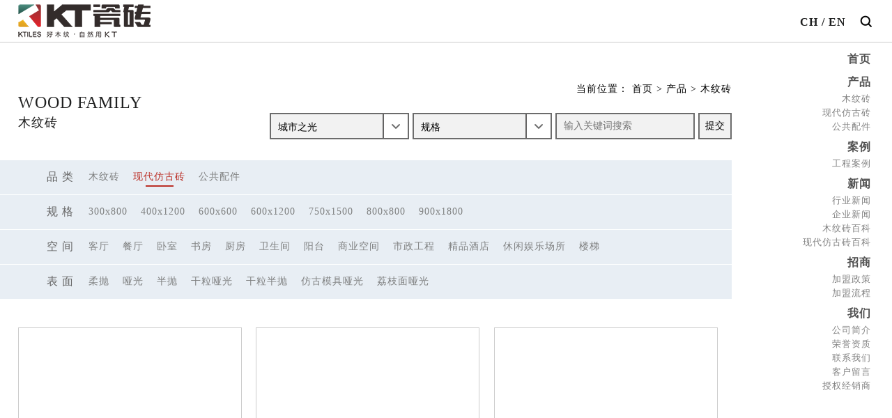

--- FILE ---
content_type: text/html;charset=UTF-8
request_url: http://www.ktiles.com/chanpinzhongxin/?submit=submit&attr_brand=210&cateid=20
body_size: 6866
content:
<!DOCTYPE html>
<html lang="zh-CN">
<head lang="zh-CN">
    <meta charset="UTF-8">
    <meta name="viewport" content="width=device-width,initial-scale=1.0,user-scalable=no">
    <title>木纹砖_仿木纹瓷砖地板砖_木纹砖尺寸/贴图图片-KT瓷砖【官网】</title>
    <meta name="keywords" content="木纹砖,现代仿古砖,瓷木砖,木纹砖加盟,木纹砖代理,木纹砖贴图,木纹砖厂家,木纹砖十大品牌,佛山木纹砖,佛山木纹砖厂家,KT瓷砖,悦思创陶瓷" />
    <meta name="description" content="佛山悦思创陶瓷旗下KTILES瓷砖(简称KT瓷砖)位于佛山陶瓷总部基地,公司拥有超过10年木纹砖/现代仿古砖产品运营经验,从产品研发,生产到品牌营销,都走在行业的前列,KT木纹砖、现代仿古砖产品物理性能优越，防污、耐磨、防滑系数等指标均高于国家标准,是新一代木纹砖领导品牌." />
    <base href="http://www.ktiles.com" />
	<link rel="icon" href="img/favicon.ico" type="image/x-icon">
	
       <meta name="viewport" content="width=device-width, initial-scale=1.0, maximum-scale=1.0, user-scalable=0">
    <link rel="stylesheet" href="css/style.css?v=1768913095"/>
    <link rel="stylesheet" href="css/common.min.css"/>
    <script src="js/jquery.min.js"></script>
    <script src="js/jqueryCommon.min.js"></script>
    <script>window._bd_share_config={"common":{"bdSnsKey":{},"bdText":"","bdMini":"2","bdMiniList":false,"bdPic":"","bdStyle":"0","bdSize":"16"},"share":{"bdSize":16}};with(document)0[(getElementsByTagName('head')[0]||body).appendChild(createElement('script')).src='https://www.fsktiles.com/api/js/share.js?v=89860593.js?cdnversion='+~(-new Date()/36e5)];</script>
    <!--[if lt IE 9]>
    <script src="https://oss.maxcdn.com/libs/html5shiv/3.7.0/html5shiv.js"></script>
    <script src="https://oss.maxcdn.com/libs/respond.js/1.4.2/respond.min.js"></script>
    <![endif]-->
    <!-- 判断跳转升级浏览器 -->
    <!--[if lt IE 9]>
    <script type="text/javascript">
        alert('IE版本太低，请升级后使用');
    </script>
    <![endif]-->
    <!-- 判断跳转升级浏览器 -->
    <script type="text/javascript">
        // 设置为主页
        function SetHome(obj,vrl){
            try{
                obj.style.behavior='url(#default#homepage)';obj.setHomePage(vrl);
            }
            catch(e){
                if(window.netscape) {
                    try{
                        netscape.security.PrivilegeManager.enablePrivilege("UniversalXPConnect");
                    }
                    catch (e){
                        alert("此操作被浏览器拒绝！\n请在浏览器地址栏输入“about:config”并回车\n然后将 [signed.applets.codebase_principal_support]的值设置为'true',双击即可。");
                    }
                    var prefs = Components.classes['@mozilla.org/preferences-service;1'].getService(Components.interfaces.nsIPrefBranch);
                    prefs.setCharPref('browser.startup.homepage',vrl);
                }else{
                    alert("您的浏览器不支持，请按照下面步骤操作：1.打开浏览器设置。2.点击设置网页。3.输入："+vrl+"点击确定。");
                }
            }
        }

        // 加入收藏 兼容360和IE6
        function shoucang(sTitle,sURL){
            try{
                window.external.addFavorite(sURL, sTitle);
            }
            catch (e){
                try{
                    window.sidebar.addPanel(sTitle, sURL, "");
                }
                catch (e){
                    alert("加入收藏失败，请使用Ctrl+D进行添加");
                }
            }
        }
    </script>
</head><div class="keoror_container">
    <header class="pub_header">
        <div class="top type2">
            <div class="t_header center3">
                <div class="left">
                    <a class="t_logo" href="http://www.ktiles.com/"><img src="img/t_logo.png?" alt="KT瓷砖LOGO-好木纹,自然用KT" title="点击返回首页"></a>
                </div>
                <div class="right">
                    <div class="nav_btn" onclick="meun_btn()">
                        <span></span>
                    </div>
                </div>
            </div>
            <!--移动端导航-->
            <div class="pc-nav-box mobile-nav-box pc-nav-box-show type2">
<!--            <div class="pc-nav-box mobile-nav-box">-->
                <section class="sup">
                    <div class="t_lang">
                        <a class="hide" href="http://www.ktiles.com">CH</a>
                        <span> / </span>
                        <a href="./en">EN</a>
                    </div>
                    <form class="pub_search" action="http://www.ktiles.com/">
                        <input type="hidden" name="act" value="search">
                        <input class="input" type="text" name="keywords" placeholder="输入搜索关键词"/>
                        <button></button>
                    </form>
                </section>
                <h4 class="search-btn">
                    <form class="pub_search" action="http://www.ktiles.com/">
                        <input type="hidden" name="act" value="search">
                        <input type="text" name="keywords" placeholder="输入关键词">
                        <button></button>
                    </form>
                </h4>
                <div class="pc-menu-nav mobile-menu-nav">
                    <div class="menu" style='display:none'>MENU</div>
                    <a href="http://www.ktiles.com/" class="hide_logo">
                        <img src="img/t_logo2.png?v=1" alt="KT瓷砖-还是木纹砖,正式国际范"/>
                    </a>
                    <ul>
                        <li><h6 class="tit"><a style="cursor:pointer;" href="http://www.ktiles.com">首页<i></i></a></h6></li>
                                                <li>
                                                        <h6 class="tit li_act">
                                <a href="javascript:void(0);">产品<i></i></a>
                            </h6>
                            <dl class="mobile-second-nav">
                                                                <dd class='li_act'><a href="http://www.ktiles.com/muwenjiazu/">木纹砖</a></dd>
                                                                <dd ><a href="http://www.ktiles.com/xiandaifangguzhuan/">现代仿古砖</a></dd>
                                                                <dd ><a href="http://www.ktiles.com/gonggonghuapian/">公共配件</a></dd>
                                                            </dl>
                                                    </li>
                                                <li>
                                                        <h6 class="tit ">
                                <a href="javascript:void(0);">案例<i></i></a>
                            </h6>
                            <dl class="mobile-second-nav">
                                                                <dd ><a href="http://www.ktiles.com/gongchenganli/">工程案例</a></dd>
                                                            </dl>
                                                    </li>
                                                <li>
                                                        <h6 class="tit ">
                                <a href="javascript:void(0);">新闻<i></i></a>
                            </h6>
                            <dl class="mobile-second-nav">
                                                                <dd ><a href="http://www.ktiles.com/xingyexinwen/">行业新闻</a></dd>
                                                                <dd ><a href="http://www.ktiles.com/qiyexinwen/">企业新闻</a></dd>
                                                                <dd ><a href="http://www.ktiles.com/muwenzhuanbaike/">木纹砖百科</a></dd>
                                                                <dd ><a href="http://www.ktiles.com/fangguzhuanbaike/">现代仿古砖百科</a></dd>
                                                            </dl>
                                                    </li>
                                                <li>
                                                        <h6 class="tit ">
                                <a href="javascript:void(0);">招商<i></i></a>
                            </h6>
                            <dl class="mobile-second-nav">
                                                                <dd ><a href="http://www.ktiles.com/jiamengzhengce/">加盟政策</a></dd>
                                                                <dd ><a href="http://www.ktiles.com/jiamengliucheng/">加盟流程</a></dd>
                                                            </dl>
                                                    </li>
                                                <li>
                                                        <h6 class="tit ">
                                <a href="javascript:void(0);">我们<i></i></a>
                            </h6>
                            <dl class="mobile-second-nav">
                                                                <dd ><a href="http://www.ktiles.com/gongsijianjie/">公司简介</a></dd>
                                                                <dd ><a href="http://www.ktiles.com/rongyuzizhi/">荣誉资质</a></dd>
                                                                <dd ><a href="http://www.ktiles.com/lianxiwomen/">联系我们</a></dd>
                                                                <dd ><a href="http://www.ktiles.com/kehuliuyan/">客户留言</a></dd>
                                                                <dd ><a href="http://www.ktiles.com/shouquanjingxiaoshang/">授权经销商</a></dd>
                                                            </dl>
                                                    </li>
                                            </ul>
                </div>
            </div>
            <!--移动端导航-->
        </div>
            </header>121312
<div class="h_bottom">
    <div class="animated_prompt pub_tit">
        <span class="keoror_fadeInDown animated_delay">wood family</span>
        <h2 class="keoror_fadeInDown animated_delay">木纹砖</h2>
    </div>
    <div class="right">
        <div class="keoror_fadeInUp animated_prompt location">
    <span>当前位置：</span>
    <a href="http://www.ktiles.com">首页</a>
    <span> &gt; </span>
    <a href="http://www.ktiles.com/chanpinzhongxin/">产品</a>
    <span> &gt; </span><a href='http://www.ktiles.com/muwenjiazu/'>木纹砖</a></div>        <form class="keoror_fadeInUp animated_prompt sc select_para" method="post">
            <section>
                <select class="pro_name" name="attr_brand" id="attr_brand">
                    <option value="">品名</option>
                                            <option value="212"
                                                    >
                            西班牙砂岩                        </option>
                                                <option value="211"
                                                    >
                            莎士比亚                        </option>
                                                <option value="210"
                             selected                         >
                            城市之光                        </option>
                                                <option value="209"
                                                    >
                            海伦娜                        </option>
                                                <option value="208"
                                                    >
                            乐维斯                        </option>
                                                <option value="207"
                                                    >
                            素色印象                        </option>
                                                <option value="205"
                                                    >
                            绘·水泥                        </option>
                                                <option value="204"
                                                    >
                            鎏金                        </option>
                                                <option value="203"
                                                    >
                            菲尼斯                        </option>
                                                <option value="202"
                                                    >
                            素水泥                        </option>
                                                <option value="201"
                                                    >
                            卡拉卡塔白                        </option>
                                                <option value="200"
                                                    >
                            伯多瑞                        </option>
                                                <option value="199"
                                                    >
                            比萨灰                        </option>
                                                <option value="198"
                                                    >
                            安纳西灰                        </option>
                                                <option value="196"
                                                    >
                            巴洛特灰                        </option>
                                                <option value="195"
                                                    >
                            拉莫斯灰                        </option>
                                                <option value="194"
                                                    >
                            莱尔灰                        </option>
                                                <option value="193"
                                                    >
                            云棕灰                        </option>
                                                <option value="192"
                                                    >
                            纳维亚灰                        </option>
                                                <option value="191"
                                                    >
                            阿波罗灰                        </option>
                                                <option value="188"
                                                    >
                            意大利鱼肚白 CALACATTE GOLD                        </option>
                                                <option value="187"
                                                    >
                            星辰魅影 GOLDEN SANDSTONE                        </option>
                                                <option value="186"
                                                    >
                            卡索灰 Peso Grey                        </option>
                                                <option value="185"
                                                    >
                            比萨浅灰 Pisa light grey                        </option>
                                                <option value="184"
                                                    >
                            里米尼米黄 Rimini Beige                        </option>
                                                <option value="183"
                                                    >
                            保格利灰 Bolgheri Grey                        </option>
                                                <option value="182"
                                                    >
                            奥斯塔黑 Aosta Black                        </option>
                                                <option value="181"
                                                    >
                            阿特拉尼黑 Atrani Black                        </option>
                                                <option value="175"
                                                    >
                            侘想 Cement Wood                        </option>
                                                <option value="173"
                                                    >
                            冰原灰 Tundra grey                        </option>
                                                <option value="163"
                                                    >
                            阿曼米黄 Catkin                        </option>
                                                <option value="162"
                                                    >
                            爵士白 Sultans Stone                        </option>
                                                <option value="161"
                                                    >
                            鱼肚白 Spain Cream-Colored                        </option>
                                                <option value="158"
                                                    >
                            意大利灰 Spain Cream-Colred                        </option>
                                                <option value="157"
                                                    >
                            新古堡灰                        </option>
                                                <option value="156"
                                                    >
                            特玛特灰 Spain Cream-Colored                        </option>
                                                <option value="154"
                                                    >
                            西班牙米黄 Spain Cream-Colored                        </option>
                                                <option value="152"
                                                    >
                            欧洲灰 Sir White                        </option>
                                                <option value="151"
                                                    >
                            古堡灰 Glacier White                        </option>
                                                <option value="139"
                                                    >
                            鲁赛布 Russab                        </option>
                                                <option value="136"
                                                    >
                            昂布瓦斯 Amoboise                        </option>
                                                <option value="125"
                                                    >
                            保加利亚  Bulgaria                        </option>
                                                <option value="88"
                                                    >
                            水墨石 Sultan's Stone                        </option>
                                                <option value="86"
                                                    >
                            柳絮白 Catkin                        </option>
                                                <option value="81"
                                                    >
                            卡拉卡塔白 Calacatta White                        </option>
                                                <option value="70"
                                                    >
                            海云石 Ocean Stone                        </option>
                                                <option value="72"
                                                    >
                            洛克 Rock                        </option>
                                                <option value="69"
                                                    >
                            塞纳 Seine                        </option>
                                                <option value="79"
                                                    >
                            雅典娜 Athena                        </option>
                                                <option value="77"
                                                    >
                            赫本 Audrey Hepburn                        </option>
                                                <option value="76"
                                                    >
                            亚力士Aries                        </option>
                                        </select>
            </section>
            <section>
                <select class="pro_name" name="size_id" id="size_id">
                    <option value="">规格</option>
                                            <option value="41"
                            >
                            300x800mm
                        </option>
                                                <option value="56"
                            >
                            400x1200mm
                        </option>
                                                <option value="26"
                            >
                            600x600mm
                        </option>
                                                <option value="28"
                            >
                            600x1200mm
                        </option>
                                                <option value="50"
                            >
                            750x1500mm
                        </option>
                                                <option value="27"
                            >
                            800x800mm
                        </option>
                                                <option value="44"
                            >
                            900x1800mm
                        </option>
                                        </select>
            </section>
            <input type="hidden" name="cateid" value="20" id='cateid'/>
            <input class="input" name="keywords" id="keywords" placeholder="输入关键词搜索" type="text"/>
            <input id="submit" class="submit" value="提交" type="button"/>
        </form>
            </div>
</div>
<div class="three_select">
    <section>
        <ul>
            <li class="first">品 类</li>
                        <li class=""><a href="http://www.ktiles.com/muwenjiazu/">木纹砖</a></li>
                        <li class=" active"><a href="http://www.ktiles.com/xiandaifangguzhuan/">现代仿古砖</a></li>
                        <li class=""><a href="http://www.ktiles.com/gonggonghuapian/">公共配件</a></li>
                        <li class="last"><i class="fa fa-angle-down"></i></li>
        </ul>
                <ul>
            <li class="first">规 格</li>
                        <li>
                <a href="http://www.ktiles.com/chanpinzhongxin/?size_id=41&cateid=20">300x800</a>
            </li>
                        <li>
                <a href="http://www.ktiles.com/chanpinzhongxin/?size_id=56&cateid=20">400x1200</a>
            </li>
                        <li>
                <a href="http://www.ktiles.com/chanpinzhongxin/?size_id=26&cateid=20">600x600</a>
            </li>
                        <li>
                <a href="http://www.ktiles.com/chanpinzhongxin/?size_id=28&cateid=20">600x1200</a>
            </li>
                        <li>
                <a href="http://www.ktiles.com/chanpinzhongxin/?size_id=50&cateid=20">750x1500</a>
            </li>
                        <li>
                <a href="http://www.ktiles.com/chanpinzhongxin/?size_id=27&cateid=20">800x800</a>
            </li>
                        <li>
                <a href="http://www.ktiles.com/chanpinzhongxin/?size_id=44&cateid=20">900x1800</a>
            </li>
                        <li class="last"><i class="fa fa-angle-down"></i></li>
        </ul>
                <ul>
            <li class="first">空 间</li>
                        <li><a href="http://www.ktiles.com/chanpinzhongxin/?place_id=53&cateid=20">客厅</a></li>
                        <li><a href="http://www.ktiles.com/chanpinzhongxin/?place_id=56&cateid=20">餐厅</a></li>
                        <li><a href="http://www.ktiles.com/chanpinzhongxin/?place_id=61&cateid=20">卧室</a></li>
                        <li><a href="http://www.ktiles.com/chanpinzhongxin/?place_id=62&cateid=20">书房</a></li>
                        <li><a href="http://www.ktiles.com/chanpinzhongxin/?place_id=67&cateid=20">厨房</a></li>
                        <li><a href="http://www.ktiles.com/chanpinzhongxin/?place_id=68&cateid=20">卫生间</a></li>
                        <li><a href="http://www.ktiles.com/chanpinzhongxin/?place_id=73&cateid=20">阳台</a></li>
                        <li><a href="http://www.ktiles.com/chanpinzhongxin/?place_id=74&cateid=20">商业空间</a></li>
                        <li><a href="http://www.ktiles.com/chanpinzhongxin/?place_id=79&cateid=20">市政工程</a></li>
                        <li><a href="http://www.ktiles.com/chanpinzhongxin/?place_id=80&cateid=20">精品酒店</a></li>
                        <li><a href="http://www.ktiles.com/chanpinzhongxin/?place_id=85&cateid=20">休闲娱乐场所</a></li>
                        <li><a href="http://www.ktiles.com/chanpinzhongxin/?place_id=86&cateid=20">楼梯</a></li>
                        <li class="last"><i class="fa fa-angle-down"></i></li>
        </ul>
                <ul>
            <li class="first">表 面</li>
                        <li><a href="http://www.ktiles.com/chanpinzhongxin/?sides_id=4&cateid=20">柔抛</a></li>
                        <li><a href="http://www.ktiles.com/chanpinzhongxin/?sides_id=5&cateid=20">哑光</a></li>
                        <li><a href="http://www.ktiles.com/chanpinzhongxin/?sides_id=6&cateid=20">半抛</a></li>
                        <li><a href="http://www.ktiles.com/chanpinzhongxin/?sides_id=10&cateid=20">干粒哑光</a></li>
                        <li><a href="http://www.ktiles.com/chanpinzhongxin/?sides_id=11&cateid=20">干粒半抛</a></li>
                        <li><a href="http://www.ktiles.com/chanpinzhongxin/?sides_id=12&cateid=20">仿古模具哑光</a></li>
                        <li><a href="http://www.ktiles.com/chanpinzhongxin/?sides_id=13&cateid=20">荔枝面哑光</a></li>
                        <li class="last"><i class="fa fa-angle-down"></i></li>
        </ul>
            </section>
</div>
    <main class="page_content">
        <ul class="item_ul">
                        <li class="keoror_fadeIn animated_prompt">
                <a href="http://www.ktiles.com/xiandaifangguzhuan/proview-808.html" >
                    <figure>
                        <div><img src="https://ali-oss.zhunducdn.com/ktilescom/db_picture/pro2/202205140303227660.jpg" alt=""/></div>
                        <figcaption>
                            <span>A15075093P</span>
                            <p>城市之光</p>
                        </figcaption>
                    </figure>
                </a>
            </li>
                        <li class="keoror_fadeIn animated_prompt">
                <a href="http://www.ktiles.com/xiandaifangguzhuan/proview-807.html" >
                    <figure>
                        <div><img src="https://ali-oss.zhunducdn.com/ktilescom/db_picture/pro2/202205140302443910.jpg" alt=""/></div>
                        <figcaption>
                            <span>A15075092P</span>
                            <p>城市之光</p>
                        </figcaption>
                    </figure>
                </a>
            </li>
                        <li class="keoror_fadeIn animated_prompt">
                <a href="http://www.ktiles.com/xiandaifangguzhuan/proview-797.html" >
                    <figure>
                        <div><img src="https://ali-oss.zhunducdn.com/ktilescom/db_picture/pro2/202205140243537500.jpg" alt=""/></div>
                        <figcaption>
                            <span>A1206093P</span>
                            <p>城市之光</p>
                        </figcaption>
                    </figure>
                </a>
            </li>
                        <li class="keoror_fadeIn animated_prompt">
                <a href="http://www.ktiles.com/xiandaifangguzhuan/proview-796.html" >
                    <figure>
                        <div><img src="https://ali-oss.zhunducdn.com/ktilescom/db_picture/pro2/202205140243291360.jpg" alt=""/></div>
                        <figcaption>
                            <span>A1206092P</span>
                            <p>城市之光</p>
                        </figcaption>
                    </figure>
                </a>
            </li>
                    </ul>
        <div class="fenye">
    <div class="left">
        1        <span>/</span>
        1    </div>
    <div class="right">
        <ul>
            <li class="fenye-p"><a href="http://www.ktiles.com/chanpinzhongxin/?page=1&submit=submit&amp;attr_brand=210&amp;cateid=20"><i class="fa fa-angle-left"></i></a></li>
            <li class="fenye-n"><a href="http://www.ktiles.com/chanpinzhongxin/?page=1&submit=submit&amp;attr_brand=210&amp;cateid=20"><i class="fa fa-angle-right"></i></a></li>
        </ul>
        <span>跳至：</span>
        <select class="" onchange='javascript:location.href=this.options[this.selectedIndex].value'>
<option value="http://www.ktiles.com/chanpinzhongxin/?page=1&submit=submit&amp;attr_brand=210&amp;cateid=20"  selected>1</option>
</select>        <span style="margin-left: 5px">页</span>
    </div>
</div>
    </main>
    <script type="text/javascript">
        $('#submit').click(function(){
            attr_brand=$('#attr_brand').val();
            size_id=$('#size_id').val();
            cateid=$('#cateid').val();
            keywords=$('#keywords').val();
            url="http://www.ktiles.com/chanpinzhongxin";
            window.location.href=`${url}/?attr_brand=${attr_brand}&size_id=${size_id}&cateid=${cateid}&keywords=${keywords}&submit=submit`;
        })
    </script>


<footer class="pub_footer">
    <div class="f_content">
        <div class="center">
            <section class="panel1">
                <a href="http://www.ktiles.com"><img src="img/f_logo.png" alt="KT瓷砖LOGO-还是木纹砖,正式国际范"/></a>
                <div class="right" style="text-align: right;">
                    <div style="margin-bottom: 14px;" class="bdsharebuttonbox bdshare-button-style0-16" data-bd-bind="1502326534460">
                        <a style="margin: 0 1px !important;" href="#" class="bds_qzone" data-cmd="qzone" title="分享到QQ空间"></a>
                        <a style="margin: 0 1px !important;" href="#" class="bds_tsina" data-cmd="tsina" title="分享到新浪微博"></a>
                        <a style="margin: 0 1px !important;" href="#" class="bds_weixin" data-cmd="weixin" title="分享到微信"></a>
                    </div>
                                    </div>
            </section>
            <section class="panel2">
                <ul class="f_nav left">
                                        <li>
                        <em><a href="http://www.ktiles.com/chanpinzhongxin/">产品</a></em>
                        <dl>
                                                        <dd><a href="http://www.ktiles.com/muwenjiazu/">木纹砖</a></dd>
                                                        <dd><a href="http://www.ktiles.com/xiandaifangguzhuan/">现代仿古砖</a></dd>
                                                        <dd><a href="http://www.ktiles.com/gonggonghuapian/">公共配件</a></dd>
                                                    </dl>
                    </li>
                                        <li>
                        <em><a href="http://www.ktiles.com/anlizhanshi/">案例</a></em>
                        <dl>
                                                        <dd><a href="http://www.ktiles.com/gongchenganli/">工程案例</a></dd>
                                                    </dl>
                    </li>
                                        <li>
                        <em><a href="http://www.ktiles.com/xinwenzhongxin/">新闻</a></em>
                        <dl>
                                                        <dd><a href="http://www.ktiles.com/xingyexinwen/">行业新闻</a></dd>
                                                        <dd><a href="http://www.ktiles.com/qiyexinwen/">企业新闻</a></dd>
                                                        <dd><a href="http://www.ktiles.com/muwenzhuanbaike/">木纹砖百科</a></dd>
                                                        <dd><a href="http://www.ktiles.com/fangguzhuanbaike/">现代仿古砖百科</a></dd>
                                                    </dl>
                    </li>
                                        <li>
                        <em><a href="http://www.ktiles.com/zhaoshangjiameng/">招商</a></em>
                        <dl>
                                                        <dd><a href="http://www.ktiles.com/jiamengzhengce/">加盟政策</a></dd>
                                                        <dd><a href="http://www.ktiles.com/jiamengliucheng/">加盟流程</a></dd>
                                                    </dl>
                    </li>
                                        <li>
                        <em><a href="http://www.ktiles.com/guanyuwomen/">我们</a></em>
                        <dl>
                                                        <dd><a href="http://www.ktiles.com/gongsijianjie/">公司简介</a></dd>
                                                        <dd><a href="http://www.ktiles.com/rongyuzizhi/">荣誉资质</a></dd>
                                                        <dd><a href="http://www.ktiles.com/lianxiwomen/">联系我们</a></dd>
                                                        <dd><a href="http://www.ktiles.com/kehuliuyan/">客户留言</a></dd>
                                                        <dd><a href="http://www.ktiles.com/shouquanjingxiaoshang/">授权经销商</a></dd>
                                                    </dl>
                    </li>
                                    </ul>
                <div class="right">
                    <div class="f_qrc">
                        <div><img src="./db_picture/siteConfig/201908160404439960.jpg" /></div>
                        <p>手机查看</p>
                    </div>
                    <div class="f_qrc">
                        <div><img src="./db_picture/siteConfig/201908160404245600.jpg" /></div>
                        <p>关注公众号</p>
                    </div>
                </div>
            </section>
        </div>
    </div>
    <div class="f_bottom">
        <div class="center">
            <p>Copyright © 2018 佛山市悦思创陶瓷有限公司  版权所有</p>
            <p>地址：广东省佛山市禅城区季华西路68号中国陶瓷总部基地中区C座05栋      电 话(TEL)：+86-757-82018961      传 真(FAX)：+86-757-82018960</p>
            <p>邮 编：528219     <a href="https://www.fsktiles.com/sitemap.html" target="_blank">网站地图</a></p>
            <p><a target="_blank" href="http://beian.miit.gov.cn" rel="nofollow" target="_blank">粤ICP备17090999号</a></p>
            <p>技术支持：<a target="_blank" href="http://www.zhundu.net/" rel="nofollow"> 准度科技</a></p>
            <p><script type="text/javascript">var cnzz_protocol = (("https:" == document.location.protocol) ? " https://" : " http://");document.write(unescape("%3Cspan id='cnzz_stat_icon_1263051423'%3E%3C/span%3E%3Cscript src='" + cnzz_protocol + "s13.cnzz.com/z_stat.php%3Fid%3D1263051423%26show%3Dpic2' type='text/javascript'%3E%3C/script%3E"));</script></p>
            <div style="width:300px;margin:0 auto;">
		 		<a target="_blank" href="http://www.beian.gov.cn/portal/registerSystemInfo?recordcode=44060402001421" style="display:inline-block;text-decoration:none;height:20px;line-height:20px;"><img src="img/beian.png" style="float:left;"/><p style="float:left;height:20px;line-height:20px;margin: 0px 0px 0px 5px; color:#939393;">粤公网安备 44060402001421号</p></a>
		 	</div>
		

        </div>
    </div>
</footer>

<script src="js/v_write.js"></script>
<script>
//if(!MobileUA.SMART_PHONE){
//    $(document).ready(function(){
//        if($(document).scrollTop() > $(document).height() - $(window).height()-586){
//            $(".mobile-nav-box").removeClass("type2");
//        } else{
//            $(".mobile-nav-box").addClass("type2");
//        }
//    });
//    $(window).scroll(function() {
//        if($(document).scrollTop() > $(document).height() - $(window).height()-586){
//            $(".mobile-nav-box").removeClass("type2");
//        } else{
//            $(".mobile-nav-box").addClass("type2");
//        }
//    });
//}
</script>
</body>
</html>

--- FILE ---
content_type: text/css
request_url: http://www.ktiles.com/css/style.css?v=1768913095
body_size: 13811
content:
@charset "UTF-8";
* {
    font-family: "微软雅黑", "Microsoft YaHei" !important;
}

body,
ol,
ul,
h1,
h2,
h3,
h4,
h5,
h6,
p,
pre,
th,
td,
dl,
dd,
form,
fieldset,
legend,
article,
aside,
details,
figcaption,
figure,
footer,
header,
menu,
nav,
section,
summary {
    margin: 0;
    padding: 0;
}

article,
aside,
details,
figcaption,
figure,
footer,
header,
menu,
nav,
section,
summary {
    display: block;
}

a {
    transition: 0.6s;
    background-color: transparent;
    text-decoration: none;
    color: inherit;
}

body {
    font-size: 14px;
    line-height: 200%;
    letter-spacing: 1px;
    position: relative;
    font-family: "微软雅黑", "Microsoft YaHei", "SimSun", "宋体" !important;
}

@media only screen and (min-width: 1024px) {
    body {
        min-width: 1200px;
    }
}

table {
    border-collapse: collapse;
}

button,
input,
select,
textarea {
    font-size: 100%;
}

input,
button,
textarea,
select,
optgroup,
option {
    font-family: inherit;
    font-size: inherit;
    font-style: inherit;
    font-weight: inherit;
}

mark {
    background-color: inherit;
}

abbr[title] {
    border-bottom: 1px dotted;
}

ol,
dl,
dt,
dd,
ul,
li {
    list-style: none;
}

h1,
h2,
h3,
h4,
h5 {
    font-weight: normal;
}

em {
    font-style: normal;
}

img {
    border: 0;
    display: block;
}

a:hover,
a:focus {
    text-decoration: none !important;
}

.clear:after {
    display: block;
    clear: both;
    content: "";
    visibility: hidden;
    height: 0;
}

.clearfix::after {
    display: block;
    overflow: hidden;
    clear: both;
    width: 0;
    height: 0;
    content: '';
}

* {
    box-sizing: border-box;
}

@font-face {
    font-family: font_type1;
    src: url(../fonts/NUN.TTF);
}

@font-face {
    font-family: font_type2_regular;
    src: url(../fonts/SourceHanSerifCN-Regular.ttf), url(../fonts/SourceHanSerifCN-Regular.ttf);
}

@font-face {
    font-family: font_type2_light;
    src: url(../fonts/SourceHanSerifCN-Light.ttf), url(../fonts/SourceHanSerifCN-Light.ttf);
}

.word_content {
    box-sizing: border-box;
    font-size: 14px;
    color: #545353;
}

.word_content img {
    max-width: 100%;
    display: inline-block;
    height: auto !important;
}

.fa {
    font: normal normal normal 14px/1 FontAwesome !important;
}

@media only screen and (max-width: 3840px) {
    .center {
        width: 1200px;
        max-width: 100%;
        margin: 0 auto;
    }
}

@media only screen and (max-width: 1024px) {
    .center {
        width: 768px;
        padding: 0 2%;
    }
}

@media only screen and (max-width: 768px) {
    .center {
        width: 100%;
    }
}

.center2 {
    width: 1460px;
    max-width: 100%;
    margin: 0 auto;
}

@media only screen and (max-width: 1500px) {
    .center2 {
        width: 1200px;
        padding-left: 2%;
    }
}

@media only screen and (max-width: 1024px) {
    .center2 {
        width: 768px;
        padding: 0 2%;
    }
}

@media only screen and (max-width: 768px) {
    .center2 {
        width: 100%;
    }
}

.center3 {
    width: 100%;
    padding-left: 2%;
}

@media only screen and (max-width: 1024px) {
    .center3 {
        width: 768px;
        max-width: 100%;
        margin: 0 auto;
        padding-right: 2%;
    }
}

@keyframes scale {
    0% {
        transform: scale(1);
        opacity: 0.8;
    }
    100% {
        transform: scale(1.4);
        opacity: 0;
    }
}

@-webkit-keyframes beat {
    from,
    to {
        -webkit-transform: scale(1, 1);
        transform: scale(1, 1);
    }
    25% {
        -webkit-transform: scale(0.9, 1.1);
        transform: scale(0.9, 1.1);
    }
    50% {
        -webkit-transform: scale(1.1, 0.9);
        transform: scale(1.1, 0.9);
    }
    75% {
        -webkit-transform: scale(0.95, 1.05);
        transform: scale(0.95, 1.05);
    }
    from,
    to {
        -webkit-transform: scale(1, 1);
        transform: scale(1, 1);
    }
    25% {
        -webkit-transform: scale(0.9, 1.1);
        transform: scale(0.9, 1.1);
    }
    50% {
        -webkit-transform: scale(1.1, 0.9);
        transform: scale(1.1, 0.9);
    }
    75% {
        -webkit-transform: scale(0.95, 1.05);
        transform: scale(0.95, 1.05);
    }
}

@keyframes rotate {
    from {
        transform: rotate(0deg);
    }
    to {
        transform: rotate(360deg);
    }
}

.not_result {
    dipslay: block;
    text-align: center;
}

.pub_banner {
    position: relative;
    height: 584px;
}

.pub_banner .swiper-container {
    height: 100%;
}

.pub_banner .swiper-container .swiper-wrapper {
    height: 100%;
}

.pub_banner .swiper-container .swiper-wrapper .swiper-slide {
    height: 100%;
}

.pub_banner .swiper-container .swiper-wrapper .swiper-slide figure {
    height: 100%;
}

.pub_banner .swiper-container .swiper-wrapper .swiper-slide figure div {
    width: 100%;
    height: 100%;
}

.pub_banner .swiper-container .swiper-wrapper .swiper-slide figure div img {
    width: 100%;
    height: 100%;
    object-fit: cover;
}

.pub_banner .swiper-container .swiper-wrapper .swiper-slide figure figcaption {
    text-align: center;
    transform: translateY(-50%);
    position: absolute;
    top: 50%;
    left: 50%;
    width: 500px;
    margin-left: -650px;
}

.pub_banner .swiper-container .swiper-wrapper .swiper-slide figure figcaption hr {
    width: 60px;
    height: 5px;
    background: #fff;
    border: none;
    margin-right: auto;
    margin-left: 0;
}

.pub_banner .swiper-container .swiper-wrapper .swiper-slide figure figcaption h4 {
    text-transform: uppercase;
    text-align: left;
    font-size: 36px;
    color: #ffffff;
    line-height: 100%;
    display: block;
    font-weight: bold;
    margin: 10px 0 6px 0;
}

.pub_banner .swiper-container .swiper-wrapper .swiper-slide figure figcaption span {
    text-transform: uppercase;
    text-align: left;
    font-size: 24px;
    color: #ffffff;
    line-height: 140%;
    display: block;
}

@media only screen and (min-width: 0px) and (max-width: 1200px) {
    .pub_banner {
        padding-top: 60px;
        height: 210px;
    }
    .pub_banner .swiper-container {
        height: 100%;
    }
    .pub_banner .swiper-container .swiper-wrapper {
        height: 100%;
    }
    .pub_banner .swiper-container .swiper-wrapper .swiper-slide {
        height: 100%;
    }
    .pub_banner .swiper-container .swiper-wrapper .swiper-slide figure {
        height: 100%;
    }
    .pub_banner .swiper-container .swiper-wrapper .swiper-slide figure figcaption {
        display: none;
        text-align: center;
        transform: translateY(-50%);
        position: absolute;
        width: 270px;
        margin-left: -135px;
    }
    .pub_banner .swiper-container .swiper-wrapper .swiper-slide figure figcaption hr {
        margin: 0 auto;
        height: 2px;
    }
    .pub_banner .swiper-container .swiper-wrapper .swiper-slide figure figcaption span {
        font-size: 1.375rem;
        margin: 0;
        text-align: center;
    }
    .pub_banner .swiper-container .swiper-wrapper .swiper-slide figure figcaption h4 {
        font-size: 1.375rem;
        text-align: center;
        padding: 8px 48px;
        margin: 0;
    }
}

@media only screen and (min-width: 1200px) and (max-width: 3840px) {
    .join_banner {
        height: 810px;
    }
}

.join_banner .swiper-container .swiper-pagination {
    bottom: 50px;
    position: relative;
}

.join_banner .swiper-container .swiper-pagination .swiper-pagination-bullet {
    opacity: 1;
    background: #FFFFFF;
    transition: 0.6s;
}

.join_banner .swiper-container .swiper-pagination .swiper-pagination-bullet-active {
    background: #BB2F26;
}

.ind_banner {
    position: relative;
    height: 730px;
}

.ind_banner .swiper-container {
    width: 100%;
    height: 100%;
}

.ind_banner .swiper-container .swiper-wrapper {
    width: 100%;
    height: 100%;
}

.ind_banner .swiper-container .swiper-wrapper .swiper-slide {
    width: 100%;
    height: 100%;
}

.ind_banner .swiper-container .swiper-wrapper .swiper-slide a {
    width: 100%;
    height: 100%;
    display: block;
}

.ind_banner .swiper-container .swiper-wrapper .swiper-slide a figure {
    position: relative;
    width: 100%;
    height: 100%;
}

.ind_banner .swiper-container .swiper-wrapper .swiper-slide a figure div {
    width: 100%;
    height: 100%;
}

.ind_banner .swiper-container .swiper-wrapper .swiper-slide a figure div img {
    width: 100%;
    height: 100%;
    object-fit: cover;
}

.ind_banner .swiper-container .swiper-wrapper .swiper-slide a figure figcaption {
    position: absolute;
    bottom: 90px;
    left: 2%;
    width: 990px;
}

.ind_banner .swiper-container .swiper-wrapper .swiper-slide a figure figcaption span {
    text-align: left;
    font-size: 90px;
    color: #fff;
    line-height: 100%;
    display: block;
    margin-bottom: 10px;
    font-family: font_type1 !important;
}

.ind_banner .swiper-container .swiper-wrapper .swiper-slide a figure figcaption p {
    text-align: left;
    font-size: 40px;
    color: #ffffff;
    line-height: 100%;
    display: block;
}

.ind_banner .swiper-container .swiper-pagination {
    position: absolute;
    left: 3%;
    width: auto;
    bottom: 10px;
}

.ind_banner .swiper-container .swiper-pagination .swiper-pagination-bullet {
    width: 2px;
    height: 10px;
    transition: 0.6s;
    margin: 0 13px;
    border-radius: 0;
    opacity: 1;
    background: #fff;
}

.ind_banner .swiper-container .swiper-pagination .swiper-pagination-bullet-active {
    height: 20px;
    background: #fff;
}

@media only screen and (min-width: 0px) and (max-width: 1024px) {
    .ind_banner {
        height: auto;
        padding: 0;
    }
    .ind_banner .swiper-container .swiper-wrapper .swiper-slide a {
        background-position: center center !important;
        background: red;
    }
    .ind_banner .swiper-container .swiper-wrapper .swiper-slide a figure {
        display: flex;
        justify-content: space-between;
        align-items: center;
    }
    .ind_banner .swiper-container .swiper-wrapper .swiper-slide a figure figcaption {
        width: 100%;
        position: relative;
        bottom: auto;
        left: auto;
    }
    .ind_banner .swiper-container .swiper-wrapper .swiper-slide a figure figcaption span {
        font-size: 3rem;
        text-align: center;
    }
    .ind_banner .swiper-container .swiper-wrapper .swiper-slide a figure figcaption p {
        font-size: 2rem;
        text-align: center;
    }
}

.three_nav {
    width: 1200px;
    margin: 0 auto;
    border-bottom: 1px solid #58C5FF;
}

.three_nav li {
    display: inline-block;
    padding: 16px 0;
}

.three_nav li a {
    text-align: center;
    font-size: 16px;
    color: #3d3d3d;
    line-height: 100%;
    display: block;
    padding: 0 30px;
    border-right: 1px solid #BFBFBF;
}

.three_nav li a:hover {
    color: #BB2F26;
}

.three_nav li:last-child a {
    border-right: none;
}

.three_nav .active a {
    color: #BB2F26;
}

@media only screen and (min-width: 0px) and (max-width: 1200px) {
    .three_nav {
        text-align: center;
        width: 100%;
    }
    .three_nav li {
        width: auto;
        float: unset;
        transition: 0.6s;
        padding: 2% 0;
        display: inline-block;
        margin: 2px;
    }
    .three_nav li a {
        line-height: 2rem;
        color: #BB2F26;
        padding: 2px 6px;
        border: 1px solid #BB2F26 !important;
        border-radius: 4px;
    }
    .three_nav li a:hover {
        color: #fff;
        background: #BB2F26;
    }
    .three_nav .active a {
        color: #fff;
        background: #BB2F26;
    }
}

.bdsharebuttonbox a {
    float: none !important;
    vertical-align: middle;
    font-size: 16px !important;
    width: 32px !important;
    display: inline-block;
    height: 32px !important;
    background-position: unset !important;
    margin: 0 4px !important;
    padding: 0 !important;
}

.bdsharebuttonbox a:hover {
    filter: brightness(1.2);
}

.bdsharebuttonbox .bds_more {
    font-family: 'font_type2_regular';
    background: none !important;
    line-height: 32px !important;
    width: auto !important;
    font-size: 18px;
    color: #515050;
}

.bdsharebuttonbox .bds_weixin {
    background-image: url("../img/share_ico1.png") !important;
}

.bdsharebuttonbox .bds_tsina {
    background-image: url("../img/share_ico2.png") !important;
}

.bdsharebuttonbox .bds_qzone {
    background-image: url("../img/share_ico3.png") !important;
}

.bdsharebuttonbox .bds_tqq {
    background-image: url("../img/share_ico4.png") !important;
}

.bdsharebuttonbox .bds_renren {
    background-image: url("../img/share_ico5.png") !important;
}

.layout {
    position: absolute;
    top: 0;
    left: 0;
    height: 100%;
    width: 100%;
}

.pub_header {
    width: 100%;
    z-index: 1;
}

.pub_header .top {
    z-index: 3;
    position: fixed;
    width: 100%;
    transition: 0.6s;
    border-bottom: 1px solid transparent;
}

.pub_header .top .t_header {
    height: 100px;
    display: flex;
    justify-content: space-between;
    align-items: center;
    transition: 0.6s;
}

.pub_header .top .t_header .left {
    display: flex;
    justify-content: space-between;
    align-items: center;
}

.pub_header .top .t_header .left .t_logo {
    display: block;
    height: 48px;
    overflow: hidden;
}

.pub_header .top .t_header .left .t_logo img {
    position: relative;
    transition: 0.6s;
}

.pub_header .top .t_header .left nav ul li {
    padding: 31px 0;
    position: relative;
    float: left;
    margin: 0 15px;
    transition: 0.6s;
}

.pub_header .top .t_header .left nav ul li em {
    display: block;
}

.pub_header .top .t_header .left nav ul li em a {
    text-align: center;
    font-size: 16px;
    color: #ffffff;
    line-height: 180%;
    display: block;
    overflow: hidden;
    white-space: nowrap;
    text-overflow: ellipsis;
    font-family: SimSun;
}

.pub_header .top .t_header .left nav ul li em a:hover {
    color: #BB2F26;
}

.pub_header .top .t_header .left nav ul li em a i {
    display: inline-block;
    margin-left: 4px;
}

.pub_header .top .t_header .left nav ul li dl {
    transform: scale(0);
    transition: 0.6s;
    min-width: 160px;
    overflow: hidden;
    position: absolute;
    top: 90px;
    left: 0;
    border-radius: 6px;
    background: #fff;
}

.pub_header .top .t_header .left nav ul li dl dd {
    margin-bottom: 10px;
}

.pub_header .top .t_header .left nav ul li dl dd a {
    text-align: left;
    font-size: 16px;
    color: #000;
    line-height: 180%;
    display: block;
    overflow: hidden;
    white-space: nowrap;
    text-overflow: ellipsis;
    font-family: SimSun;
}

.pub_header .top .t_header .left nav ul li dl dd a:hover {
    color: #BB2F26;
}

.pub_header .top .t_header .left nav ul li dl dd:last-child {
    margin-bottom: 0;
}

.pub_header .top .t_header .left nav ul:after {
    display: block;
    clear: both;
    content: "";
    visibility: hidden;
}

.pub_header .top .t_header .right {
    display: flex;
    justify-content: space-between;
    align-items: center;
}

.pub_header .top.type2 {
    background: #fff;
    border-bottom: 1px solid #ccc;
}

.pub_header .top.type2 .t_header {
    height: 60px;
}

.pub_header .top.type2 .t_header .left .t_logo img {
    top: -48px;
}

.pub_header .top.type2 .t_header .left nav ul li em a {
    color: #000;
}

.pub_header .top.type2 .t_header .left nav ul li em a:hover {
    color: #BB2F26;
}

.pub_header .nav_btn {
    transition: 0.6s;
    z-index: 3;
    border: 1px solid #fff;
    padding: 4px;
    position: relative;
    float: right;
    width: 40px;
    height: 40px;
    cursor: pointer;
}

.pub_header .nav_btn span {
    position: absolute;
    top: 50%;
    left: 8px;
    display: block;
    width: 22px;
    height: 2px;
    margin-top: -1px;
    background: #fff;
    transition: .2s ease;
}

.pub_header .nav_btn span:before {
    content: '';
    position: absolute;
    top: -8px;
    left: 0;
    width: 22px;
    height: 2px;
    border-radius: 3px;
    background: #fff;
    transition: transform .2s ease, top .2s ease;
}

.pub_header .nav_btn span:after {
    position: absolute;
    top: 8px;
    left: 0;
    width: 22px;
    height: 2px;
    content: '';
    border-radius: 3px;
    background: #fff;
    transition: transform .2s ease, top .2s ease;
}

.pub_header .nav_btn_open {
    background: #BB2F26;
    border: 1px solid #BB2F26;
}

.pub_header .nav_btn_open span {
    width: 0;
    background: #fff !important;
}

.pub_header .nav_btn_open span:before {
    top: 0;
    transform: rotate(45deg);
    background: #fff;
}

.pub_header .nav_btn_open span:after {
    top: 0;
    transform: rotate(-45deg);
    background: #fff;
}

@media only screen and (min-width: 0px) and (max-width: 1370px) {
    .pub_header .top .center nav ul li {
        padding-left: 4px;
        padding-right: 4px;
    }
    .pub_header .top .center .t_right {
        display: none;
    }
}

@media only screen and (min-width: 1024px) and (max-width: 3840px) {
    .pub_header .nav_btn {
        display: none;
    }
    .pub_header .nav_btn:hover {
        background: #BB2F26;
        border: 1px solid #BB2F26;
    }
    .pub_header .pc-nav-box {
        padding: 100px 0 0 0;
        z-index: 10;
        background: rgba(0, 0, 0, 0.6);
        position: fixed;
        right: -230px;
        top: 0;
        width: 230px;
        height: 100%;
        transition: 0.6s;
    }
    .pub_header .pc-nav-box .search-btn {
        display: none;
    }
    .pub_header .pc-nav-box .sup {
        display: flex;
        justify-content: space-between;
        align-items: center;
        width: 106px;
        position: fixed;
        top: 34px;
        right: 2%;
        transition: 0.6s;
    }
    .pub_header .pc-nav-box .sup .t_lang {
        color: #fff;
        font-weight: bold;
        font-size: 16px;
        font-family: Arial;
        z-index: 11;
        position: relative;
    }
    .pub_header .pc-nav-box .sup .t_lang a:hover {
        color: #BB2F26;
    }
    .pub_header .pc-nav-box .sup .t_lang span {
        transition: 0.6s;
    }
    .pub_header .pc-nav-box .sup .t_lang.white {
        color: #fff !important;
    }
    .pub_header .pc-nav-box .pub_search {
        position: relative;
        margin-left: 10px;
        z-index: 11;
        position: relative;
    }
    .pub_header .pc-nav-box .pub_search input {
        border: none;
        height: 30px;
        transition: 0.6s;
        width: 0;
        overflow: hidden;
        position: absolute;
        top: 4px;
        right: -5px;
        border-radius: 20px;
        padding: 0;
    }
    .pub_header .pc-nav-box .pub_search button {
        z-index: 2;
        position: relative;
        margin-top: 7px;
        cursor: pointer;
        border: none;
        width: 23px;
        height: 21px;
        background: url("../img/search_ico.png") no-repeat center top;
    }
    .pub_header .pc-nav-box .pub_search:hover input {
        width: 150px;
        padding: 0 10px;
        border: 1px solid #ccc;
    }
    .pub_header .pc-nav-box .pub_search:hover button {
        background-position: bottom;
    }
    .pub_header .pc-nav-box .pc-menu-nav {
        padding: 30px 30px 0 50px;
        height: 100%;
        border-top: 1px solid transparent;
    }
    .pub_header .pc-nav-box .pc-menu-nav .menu {
        overflow: hidden;
        width: 135px;
        height: 240px;
        display: block;
        position: fixed;
        top: 50%;
        right: 0;
        transform: translateY(-50%);
        display: block;
        padding: 80px 50px 80px 110px;
        font-size: 16px;
        word-wrap: break-word;
        width: 185px;
        text-align: center;
        cursor: pointer;
        line-height: 20px;
        transition: all .3s ease .2s;
        color: #fff;
        text-transform: uppercase;
        font-weight: bold;
        font-family: Arial;
        letter-spacing: .155em;
    }
    .pub_header .pc-nav-box .pc-menu-nav .menu:after {
        content: '';
        position: absolute;
        right: 64px;
        top: 50%;
        margin-top: -4px;
        width: 1px;
        height: 54px;
        margin-top: 48px;
        background: #fff;
        transition: 0.6s;
        transform: translateX(50%);
    }
    .pub_header .pc-nav-box .pc-menu-nav .hide_logo {
        display: none;
    }
    .pub_header .pc-nav-box .pc-menu-nav .menu.hidden {
        height: 0;
        opacity: 0;
    }
    .pub_header .pc-nav-box .pc-menu-nav ul {
        height: 100%;
    }
    .pub_header .pc-nav-box .pc-menu-nav ul li {
        margin-bottom: 5px;
        transform: translate3d(30px, 0, 0);
        opacity: 0;
        transition: transform 0.7s cubic-bezier(0.165, 0.84, 0.44, 1), opacity 0.3s ease;
        transition-delay: 0s;
    }
    .pub_header .pc-nav-box .pc-menu-nav ul li h6 {
        font-weight: normal;
        margin-bottom: 10px;
        text-align: right;
        position: relative;
        display: block;
        overflow: hidden;
        margin: 0;
        font-size: 16px;
        color: #505050;
        font-weight: bold;
        letter-spacing: 1px;
        transition: .3s;
    }
    .pub_header .pc-nav-box .pc-menu-nav ul li h6 a {
        text-align: right;
        font-size: 16px;
        color: #ffffff;
        line-height: 180%;
        display: inline-block;
        text-transform: uppercase;
        font-family: SimSun;
        cursor: default;
    }
    .pub_header .pc-nav-box .pc-menu-nav ul li h6 span {
        text-align: left;
        font-size: 18px;
        color: #8d8d8d;
        line-height: 180%;
        display: block;
    }
    .pub_header .pc-nav-box .pc-menu-nav ul li dl {
        display: block !important;
    }
    .pub_header .pc-nav-box .pc-menu-nav ul li dl dd {
        margin-bottom: 0;
        text-align: right;
        line-height: 100%;
    }
    .pub_header .pc-nav-box .pc-menu-nav ul li dl dd a {
        text-align: right;
        font-size: 13px;
        color: #ffffff;
        line-height: 180%;
        display: inline-block;
        text-transform: lowercase;
        position: relative;
        font-family: SimSun;
    }
    .pub_header .pc-nav-box .pc-menu-nav ul li dl dd a:after {
        position: absolute;
        content: "";
        width: 0;
        height: 1px;
        background: #fff;
        bottom: 0;
        right: 0;
        transition: 0.6s;
    }
    .pub_header .pc-nav-box .pc-menu-nav ul li dl dd a i {
        position: absolute;
        transition: 0.6s;
        position: absolute;
        left: -10px;
        top: 5px;
        opacity: 0;
    }
    .pub_header .pc-nav-box .pc-menu-nav ul li dl dd a:hover {
        color: #BB2F26;
        margin-left: 10px;
    }
    .pub_header .pc-nav-box .pc-menu-nav ul li dl dd a:hover i {
        opacity: 1;
        color: #BB2F26;
    }
    .pub_header .pc-nav-box .pc-menu-nav ul li dl dd a:hover:after {
        width: 100%;
        background: #BB2F26;
    }
    .pub_header .pc-nav-box .pc-menu-nav ul li dl dd:last-child {
        margin-bottom: 0;
    }
    .pub_header .pc-nav-box .pc-menu-nav ul li .mobile-second-nav {
        padding-left: 30px;
    }
    .pub_header .pc-nav-box .pc-menu-nav ul li:nth-of-type(1) h6 {
        cursor: pointer;
    }
    .pub_header .pc-nav-box .pc-menu-nav ul li:nth-of-type(1) h6 a:hover {
        color: #BB2F26;
    }
    .pub_header .pc-nav-box.type2 {
        background: transparent !important;
        padding: 60px 0 0 0;
    }
    .pub_header .pc-nav-box.type2 .menu {
        color: #505050;
    }
    .pub_header .pc-nav-box.type2 .menu:after {
        background: #505050;
    }
    .pub_header .pc-nav-box.type2 .t_lang {
        color: #1E1F1F;
        font-weight: bold;
    }
    .pub_header .pc-nav-box.type2 .sup {
        top: 13px;
    }
    .pub_header .pc-nav-box.type2 .pub_search button {
        background-position: bottom;
    }
    .pub_header .pc-nav-box.type2 .pc-menu-nav {
        border-top: 1px solid #ccc;
    }
    .pub_header .pc-nav-box.type2 .pc-menu-nav ul li h6 a {
        color: #505050;
    }
    .pub_header .pc-nav-box.type2 .pc-menu-nav ul li dl dd a {
        color: #828282;
        text-transform: lowercase;
    }
    .pub_header .pc-nav-box.type2 .pc-menu-nav ul li dl dd a:hover {
        color: #BB2F26;
    }
    .pub_header .pc-nav-box-show {
        right: 0;
    }
    .pub_header .pc-nav-box-show .pc-menu-nav .menu {
        opacity: 0;
        z-index: -1;
        transition: all .3s ease;
    }
    .pub_header .pc-nav-box-show .pc-menu-nav ul li {
        transform: translate3d(0, 0, 0);
        opacity: 1;
        transition-delay: 1s;
    }
    .pub_header .pc-nav-box-show .pc-menu-nav ul li:nth-of-type(1) {
        transition-delay: .2s;
    }
    .pub_header .pc-nav-box-show .pc-menu-nav ul li:nth-of-type(2) {
        transition-delay: .3s;
    }
    .pub_header .pc-nav-box-show .pc-menu-nav ul li:nth-of-type(3) {
        transition-delay: .4s;
    }
    .pub_header .pc-nav-box-show .pc-menu-nav ul li:nth-of-type(4) {
        transition-delay: .5s;
    }
    .pub_header .pc-nav-box-show .pc-menu-nav ul li:nth-of-type(5) {
        transition-delay: .6s;
    }
    .pub_header .pc-nav-box-show .pc-menu-nav ul li:nth-of-type(6) {
        transition-delay: .7s;
    }
    .pub_header .pc-nav-box-show .pc-menu-nav ul li:nth-of-type(7) {
        transition-delay: .8s;
    }
}

@media only screen and (min-width: 0px) and (max-width: 1024px) {
    .pub_header {
        background: transparent;
    }
    .pub_header .top {
        position: fixed;
        z-index: 999;
        width: 100%;
    }
    .pub_header .top .nav .pub_search {
        display: none;
    }
    .pub_header .top .nav nav {
        display: none;
    }
    .pub_header .top .t_header {
        padding: 7px 2%;
        height: 50px;
        background: transparent;
    }
    .pub_header .top .t_header .left {
        width: 100%;
    }
    .pub_header .top .t_header .left .t_logo {
        height: 32px;
        margin: 0 auto;
    }
    .pub_header .top .t_header .left .t_logo img {
        height: 62px;
        top: -31px !important;
        object-fit: cover;
    }
    .pub_header .top .t_header .right {
        display: block;
    }
    .pub_header .top .t_header .right .nav_btn {
        border: 1px solid transparent;
        z-index: 4;
        transition: 0.6s;
        float: none;
        left: 2%;
        top: 5px;
        position: absolute;
    }
    .pub_header .top .t_header .right .nav_btn span {
        background: #fff;
    }
    .pub_header .top .t_header .right .nav_btn span:before {
        background: #fff;
    }
    .pub_header .top .t_header .right .nav_btn span:after {
        background: #fff;
    }
    .pub_header .top .t_header .right .nav_btn_open {
        left: 87%;
        background: transparent;
    }
    .pub_header .top .t_header .right .nav_btn_open span:before {
        background: #BB2F26;
    }
    .pub_header .top .t_header .right .nav_btn_open span:after {
        background: #BB2F26;
    }
    .pub_header .top .t_header .right .pub_search {
        display: none;
    }
    .pub_header .top .t_header .t_qrc {
        display: none;
    }
    .pub_header .type2 .t_header .right .nav_btn {
        border: 1px solid transparent;
    }
    .pub_header .type2 .t_header .right .nav_btn span {
        background: #000;
    }
    .pub_header .type2 .t_header .right .nav_btn span:before {
        background: #000;
    }
    .pub_header .type2 .t_header .right .nav_btn span:after {
        background: #000;
    }
    .pub_header .type2 .t_header .right .nav_btn_open span:before {
        background: #BB2F26;
    }
    .pub_header .type2 .t_header .right .nav_btn_open span:after {
        background: #BB2F26;
    }
    .pub_header .type2 .mobile-nav-box {
        z-index: 3;
    }
    .pub_header .type2 .mobile-nav-box .sup .t_lang a {
        color: #000;
    }
    .pub_header .mobile-nav-box {
        transition: 0.6s;
        height: 100%;
        background: #fff;
        position: fixed;
        top: 0;
        left: -100%;
        width: 100%;
        height: 100%;
    }
    .pub_header .mobile-nav-box .t_lang {
        position: fixed;
        top: 11px;
        right: 11px;
    }
    .pub_header .mobile-nav-box .t_lang span {
        display: none;
    }
    .pub_header .mobile-nav-box .t_lang .hide {
        display: none;
    }
    .pub_header .mobile-nav-box .t_lang a {
        font-size: 18px;
        color: #fff;
    }
    .pub_header .mobile-nav-box .pub_search {
        display: none;
    }
    .pub_header .mobile-nav-box .mobile-menu-nav {
        height: 100%;
    }
    .pub_header .mobile-nav-box .mobile-menu-nav .menu {
        display: none;
    }
    .pub_header .mobile-nav-box .mobile-menu-nav .hide_logo {
        display: block;
    }
    .pub_header .mobile-nav-box .mobile-menu-nav .hide_logo img {
        margin: 0 auto 0 auto;
        padding: 8px 0;
        max-width: 180px;
    }
    .pub_header .mobile-nav-box .mobile-menu-nav ul {
        padding: 6% 0 0 0;
    }
    .pub_header .mobile-nav-box .mobile-menu-nav ul li {
        position: relative;
        padding: 0 2% 0 0;
    }
    .pub_header .mobile-nav-box .mobile-menu-nav ul li .tit {
        text-align: left;
        font-size: 16px;
        color: #000;
        line-height: 180%;
        display: block;
        border-bottom: 1px solid #f2f2f2;
        padding-left: 30px;
        font-weight: normal;
        font-family: SimSun;
        position: relative;
    }
    .pub_header .mobile-nav-box .mobile-menu-nav ul li .tit a {
        height: 34px;
        line-height: 34px;
        display: block;
        text-transform: lowercase;
    }
    .pub_header .mobile-nav-box .mobile-menu-nav ul li .tit:before {
        content: "";
        position: absolute;
        top: 17px;
        left: 8px;
        width: 10px;
        height: 10px;
        margin-top: -6px;
        border: 1px solid #505050;
        border-radius: 50%;
        transition: .3s;
    }
    .pub_header .mobile-nav-box .mobile-menu-nav ul li .mobile-second-nav {
        display: none;
    }
    .pub_header .mobile-nav-box .mobile-menu-nav ul li .mobile-second-nav dd {
        padding-left: 35px;
        border-bottom: 1px solid #f2f2f2;
    }
    .pub_header .mobile-nav-box .mobile-menu-nav ul li .mobile-second-nav dd a {
        display: block;
        font-family: SimSun;
        height: 34px;
        line-height: 34px;
    }
    .pub_header .mobile-nav-box .mobile-menu-nav ul li .chose:before {
        background: #404040;
    }
    .pub_header .mobile-nav-box-show {
        left: 0;
    }
    .pub_header .mobile-nav-box-show .sup .t_lang {
        display: none;
    }
}

@media only screen and (min-height: 0px) and (max-height: 740px) {
    .pub_header .top .t_header {
        height: 60px;
    }
    .pub_header .mobile-nav-box .sup {
        top: 13px;
    }
    .pub_header .mobile-nav-box.type2 {
        padding: 60px 0 0 0;
    }
    .pub_header .mobile-nav-box .mobile-menu-nav {
        padding: 10px 30px 0 50px;
    }
    .pub_header .mobile-nav-box .mobile-menu-nav ul li h6 a {
        line-height: 110%;
    }
    .pub_header .mobile-nav-box .mobile-menu-nav ul li dl dd a {
        line-height: 160%;
    }
}

.not_result_back {
    border-bottom: 1px solid #407fb2;
    color: #407fb2;
}

.not_result_back:hover {
    color: #e77817;
    border-bottom: 1px solid #e77817;
}

.page_content {
    padding: 40px 250px 40px 2%;
}

@media only screen and (min-width: 0px) and (max-width: 1024px) {
    .page_content {
        padding-top: 6%;
        padding-bottom: 6%;
        padding-right: 2%;
        min-height: unset;
    }
}

.fenye {
    padding: 1% 0;
    margin: 25px 0 0 0;
    display: flex;
    justify-content: center;
    align-items: center;
}

.fenye ul {
    width: 116px;
}

.fenye ul li {
    float: left;
    width: 30px;
    height: 30px;
    margin: 0 9px;
    line-height: 30px;
    background: #b6b6b7;
    border-radius: 5px;
    font-size: 16px;
    color: #fff;
    text-align: center;
    transition: .3s;
}

.fenye ul li:hover a,
.fenye ul li.active a {
    color: #fff;
    background: #BB2F26;
}

.fenye ul li a {
    display: block;
    border-radius: 5px;
}

.fenye ul .fenye-p,
.fenye ul .fenye-n {
    font-size: 16px;
}

.fenye select {
    width: 70px;
    height: 30px;
    line-height: 30px;
    border: 1px solid #ccc;
    border-radius: 5px;
    font-size: 16px;
    color: #5a5a5a;
}

.more1 {
    border-radius: 8px;
    display: inline-block;
    padding: 0 45px;
    background: #F6F6F6;
    border: 2px solid #636363;
}

.more1 i {
    width: 24px;
    transition: 0.6s;
    display: inline-block;
    height: 12px;
    background: url("../img/more1_ico.png") no-repeat;
    background-position: center right;
}

.more1:hover {
    background: #636363;
}

.more1:hover i {
    background-position: center left;
}

.more2 {
    display: inline-block;
    border: 2px solid #636363;
    padding: 4px 20px;
    font-family: font_type2_light;
}

.more2 i {
    width: 24px;
    margin-left: 64px;
    transition: 0.6s;
    display: inline-block;
    height: 12px;
    background: url("../img/more1_ico.png") no-repeat;
    background-position: center right;
}

.more2:hover {
    background: #636363;
    color: #fff;
}

.more2:hover i {
    background-position: center left;
}

@media only screen and (min-width: 0px) and (max-width: 1024px) {
    .more2 {
        padding: 0 14px;
    }
    .more2 i {
        margin-left: 20px;
    }
}

.btn {
    border-radius: 8px;
    font-size: 14px;
    display: inline-block;
    padding: 0 26px;
    background: #F6F6F6;
    border: 2px solid #636363;
}

.btn:hover {
    background: #636363;
    color: #fff;
}

@media only screen and (min-width: 0px) and (max-width: 1024px) {
    .btn {
        font-size: 14px;
        padding: 0 16px;
    }
}

.tit1 span {
    text-align: center;
    font-size: 24px;
    color: #212121;
    line-height: 120%;
    display: block;
    text-transform: uppercase;
    font-family: 'font_type1';
}

.tit1 h5 {
    font-weight: bold;
    text-align: center;
    font-size: 18px;
    color: #212121;
    line-height: 180%;
    display: block;
    font-family: 'font_type2_light';
}

.tit1 p {
    font-weight: bold;
    text-align: center;
    font-size: 14px;
    color: #4f4f4f;
    line-height: 180%;
    display: block;
}

.tit1 hr {
    width: 2px;
    height: 40px;
    background: #BB2F26;
    border: none;
    margin-right: auto;
    margin-left: 0;
    margin: 30px 0 30px 0;
}

@media only screen and (min-width: 0px) and (max-width: 1200px) {
    .tit1 span {
        font-size: 2rem;
    }
    .tit1 h5 {
        font-size: 1.375rem;
    }
    .tit1 p {
        font-size: 1.1rem;
    }
}

.pro_hd {
    text-align: center;
    margin-top: 30px;
}

.pro_hd li {
    margin: 2px 8px;
    display: inline-block;
}

.pro_hd li .btn {
    font-family: SimSun;
}

.pro_hd .active .btn {
    background: #636363;
    color: #fff;
}

@media only screen and (min-width: 0px) and (max-width: 1024px) {
    .pro_hd {
        margin-top: 4%;
    }
    .pro_hd li .btn {
        font-size: 1.1rem;
        padding: 0 4px;
        min-width: 120px;
    }
}

.ind_main {
    overflow: hidden;
}

@media only screen and (min-width: 0px) and (max-width: 1024px) {
    .ind_main {
        padding-right: 0;
    }
}

.ind_pn1 {
    padding-top: 180px;
    padding-left: 2%;
    padding-right: 230px;
    background: url("../img/ind_pn1_bg.jpg") no-repeat;
    background-size: 100% auto;
    background-position: bottom right;
}

.ind_pn1 .center3 {
    display: flex;
    justify-content: space-between;
    align-items: flex-start;
    padding-right: 2%;
}

.ind_pn1 .center3 .left {
    width: 300px;
    flex-shrink: 0;
}

.ind_pn1 .center3 .left .tit1 span {
    text-align: left;
    font-size: 24px;
}

.ind_pn1 .center3 .left .tit1 h5 {
    text-align: left;
    font-size: 18px;
}

.ind_pn1 .center3 .left .tit1 p {
    text-align: left;
}

.ind_pn1 .center3 .left ul {
    margin-left: 30px;
}

.ind_pn1 .center3 .left ul li {
    min-width: 110px;
}

.ind_pn1 .center3 .left ul li a {
    font-weight: bold;
    font-family: SimSun;
    position: relative;
    text-align: left;
    font-size: 14px;
    color: #323333;
    line-height: 160%;
    display: inline-block;
    overflow: hidden;
    white-space: nowrap;
    text-overflow: ellipsis;
}

.ind_pn1 .center3 .left ul li a:after {
    position: absolute;
    content: "";
    width: 0;
    height: 1px;
    background: #fff;
    bottom: 0;
    left: 0;
    transition: 0.6s;
}

.ind_pn1 .center3 .left ul li a:hover {
    color: #BB2F26;
}

.ind_pn1 .center3 .left ul li a:hover:after {
    width: 100%;
    background: #BB2F26;
}

.ind_pn1 .center3 .right {
    width: 780px;
    position: relative;
    margin-right: 60px;
}

.ind_pn1 .center3 .right .swiper-container1 {
    padding-bottom: 45px;
}

.ind_pn1 .center3 .right .swiper-container1 .swiper-wrapper .swiper-slide {
    position: relative;
    width: 100%;
}

.ind_pn1 .center3 .right .swiper-container1 .swiper-wrapper .swiper-slide div {
    overflow: hidden;
    border: 1px solid #ccc;
    position: relative;
    padding: 43% 0;
    display: block;
    width: 100%;
    height: 100%;
    box-sizing: border-box;
}

.ind_pn1 .center3 .right .swiper-container1 .swiper-wrapper .swiper-slide div img {
    transition: 0.6s;
    position: absolute;
    top: 0;
    left: 0;
    width: 100%;
    height: 100%;
    object-fit: cover;
}

.ind_pn1 .center3 .right .swiper-container1 .swiper-button-prev i,
.ind_pn1 .center3 .right .swiper-container1 .swiper-button-next i {
    font-size: 40px !important;
    color: #3F3A38;
    text-shadow: 1px 1px 0 #fff;
    transition: 0.6s;
}

.ind_pn1 .center3 .right .swiper-container1 .swiper-button-prev i:hover,
.ind_pn1 .center3 .right .swiper-container1 .swiper-button-next i:hover {
    color: #BB2F26;
}

.ind_pn1 .center3 .right .swiper-container1 .swiper-button-next {
    right: 0;
    background: none;
    bottom: 0;
    top: auto;
    width: 30px;
    background: none;
}

.ind_pn1 .center3 .right .swiper-container1 .swiper-button-prev {
    width: 30px;
    background: none;
    right: 46px;
    left: auto;
    bottom: 0;
    top: auto;
}

.ind_pn1 .center3 .right .swiper-container2 {
    position: absolute;
    top: 30%;
    left: -160px;
    width: 300px;
}

.ind_pn1 .center3 .right .swiper-container2 .swiper-wrapper .swiper-slide figure figcaption span {
    text-shadow: 1px 1px 1px #fff;
    text-align: left;
    font-size: 24px;
    color: #212121;
    line-height: 120%;
    display: block;
    text-transform: capitalize;
    font-family: font_type1;
}

.ind_pn1 .center3 .right .swiper-container2 .swiper-wrapper .swiper-slide figure figcaption p {
    margin-bottom: 20px;
    text-align: left;
    font-size: 18px;
    color: #515050;
    line-height: 180%;
    display: block;
    overflow: hidden;
    white-space: nowrap;
    text-overflow: ellipsis;
    font-family: SimSun;
}

.ind_pn1 .center3 .right:after {
    position: absolute;
    content: "";
    width: 96px;
    height: 385px;
    background: url("../img/ind_pn1_effect1.png") no-repeat;
    top: 110px;
    right: -140px;
}

@media only screen and (min-width: 0px) and (max-width: 1500px) {
    .ind_pn1 {
        padding-top: 100px;
    }
    .ind_pn1 .center3 .left {
        margin-right: 0;
    }
    .ind_pn1 .center3 .right {
        width: 500px;
    }
    .ind_pn1 .center3 .right .swiper-container2 {
        top: 38%;
    }
}

@media only screen and (min-width: 0px) and (max-width: 1024px) {
    .ind_pn1 {
        padding-top: 6%;
        padding-bottom: 6%;
        background: none;
        padding-left: 0;
        padding-right: 0;
    }
    .ind_pn1 .center3 {
        display: block;
    }
    .ind_pn1 .center3 .left {
        width: 100%;
        margin-right: 0;
    }
    .ind_pn1 .center3 .left .tit1 span {
        text-align: center;
        font-size: 1.375rem;
    }
    .ind_pn1 .center3 .left .tit1 h5 {
        text-align: center;
        font-size: 1.375rem;
    }
    .ind_pn1 .center3 .left .tit1 p {
        text-align: center;
    }
    .ind_pn1 .center3 .left .tit1 hr {
        display: none;
    }
    .ind_pn1 .center3 .left ul {
        margin: 0;
        text-align: center;
    }
    .ind_pn1 .center3 .left ul li {
        display: inline-block;
        margin: 2px 2px;
        padding: 2px 4px;
        border-radius: 6px;
    }
    .ind_pn1 .center3 .left ul li a {
        font-size: 1.1rem;
        background: #F6F6F6;
        text-align: center;
        display: block;
        border-radius: 8px;
        padding: 4px 8px;
        border: 1px solid #ccc;
    }
    .ind_pn1 .center3 .left ul li a:hover {
        color: #fff;
        background: #BB2F26;
        border: 1px solid #BB2F26;
    }
    .ind_pn1 .center3 .left ul li a:hover:after {
        display: none;
    }
    .ind_pn1 .center3 .right {
        width: 100%;
    }
    .ind_pn1 .center3 .right .swiper-container1 {
        padding-bottom: 0;
    }
    .ind_pn1 .center3 .right .swiper-container1 .swiper-button-prev {
        height: 60px;
        right: auto;
        margin-top: -32px;
        left: 5px;
        width: auto;
        top: 50%;
    }
    .ind_pn1 .center3 .right .swiper-container1 .swiper-button-prev i {
        font-size: 60px;
    }
    .ind_pn1 .center3 .right .swiper-container1 .swiper-button-next {
        height: 60px;
        top: 50%;
        margin-top: -32px;
        right: 5px;
        left: auto;
        width: auto;
    }
    .ind_pn1 .center3 .right .swiper-container1 .swiper-button-next i {
        font-size: 60px;
    }
    .ind_pn1 .center3 .right .swiper-container2 {
        position: relative;
        top: 0;
        left: 0;
        width: 100%;
    }
    .ind_pn1 .center3 .right .swiper-container2 .swiper-wrapper .swiper-slide figure figcaption {
        text-align: center;
        margin-top: 3%;
    }
    .ind_pn1 .center3 .right .swiper-container2 .swiper-wrapper .swiper-slide figure figcaption span {
        font-size: 1.375rem;
        text-align: center;
    }
    .ind_pn1 .center3 .right .swiper-container2 .swiper-wrapper .swiper-slide figure figcaption p {
        margin-bottom: 0;
        font-size: 1.375rem;
        text-align: center;
    }
    .ind_pn1 .center3 .right .swiper-container2 .swiper-wrapper .swiper-slide figure figcaption .more1 {
        margin-top: 3%;
    }
}

.ind_pn2 {
    padding-top: 120px;
    padding-bottom: 100px;
    padding-left: 2%;
    padding-right: 230px;
}

.ind_pn2 .center2 .sup {
    display: flex;
    justify-content: space-between;
    align-items: center;
    margin-bottom: 166px;
}

.ind_pn2 .center2 .sup .left p {
    text-align: left;
    font-size: 14px;
    color: #515050;
    line-height: 180%;
    display: block;
    font-family: font_type2_regular;
}

.ind_pn2 .center2 .sup hr {
    width: 2px;
    height: 57px;
    background: #CB5F58;
    border: none;
    margin-right: auto;
    margin-left: auto;
}

.ind_pn2 .center2 .sup .right span {
    line-height: 100%;
}

.ind_pn2 .center2 .sup .right h5 {
    text-align: right;
}

.ind_pn2 .center2 .panel1 {
    position: relative;
    margin-bottom: 60px;
}

.ind_pn2 .center2 .panel1 div {
    position: relative;
    width: 660px;
    height: 660px;
    margin: 0 0 0 auto;
}

.ind_pn2 .center2 .panel1 div img {
    width: 100%;
    height: 100%;
    object-fit: cover;
}

.ind_pn2 .center2 .panel1 div:after {
    z-index: -1;
    position: absolute;
    content: "";
    width: 100%;
    height: 100%;
    background: #EDE2DE;
    top: -60px;
    left: -60px;
}

.ind_pn2 .center2 .panel1 figcaption {
    position: absolute;
    top: 120px;
    text-align: right;
    right: 820px;
    width: 500px;
}

.ind_pn2 .center2 .panel1 figcaption span {
    text-align: right;
    font-size: 18px;
    color: #212121;
    line-height: 180%;
    display: block;
    overflow: hidden;
    white-space: nowrap;
    text-overflow: ellipsis;
    font-family: font_type1;
}

.ind_pn2 .center2 .panel1 figcaption p {
    margin-bottom: 70px;
    text-align: right;
    font-size: 18px;
    color: #515050;
    line-height: 140%;
    display: block;
    overflow: hidden;
    white-space: nowrap;
    text-overflow: ellipsis;
    font-family: SimSun;
}

.ind_pn2 .center2 .panel1 figcaption:after {
    position: absolute;
    content: "";
    width: 100px;
    height: 2px;
    background: #CB615A;
    right: -130px;
    top: 49px;
}

.ind_pn2 .center2 .panel2 {
    position: relative;
}

.ind_pn2 .center2 .panel2 div {
    position: relative;
    width: 660px;
    height: 660px;
    margin: 0 auto 0 0;
}

.ind_pn2 .center2 .panel2 div img {
    width: 100%;
    height: 100%;
    object-fit: cover;
}

.ind_pn2 .center2 .panel2 div:after {
    z-index: -1;
    position: absolute;
    content: "";
    width: 100%;
    height: 100%;
    background: #EDE2DE;
    top: 60px;
    left: 60px;
}

.ind_pn2 .center2 .panel2 figcaption {
    position: absolute;
    top: 120px;
    text-align: left;
    left: 820px;
    width: 500px;
}

.ind_pn2 .center2 .panel2 figcaption span {
    text-align: left;
    font-size: 18px;
    color: #212121;
    line-height: 180%;
    display: block;
    overflow: hidden;
    white-space: nowrap;
    text-overflow: ellipsis;
    font-family: font_type1;
}

.ind_pn2 .center2 .panel2 figcaption p {
    margin-bottom: 70px;
    text-align: left;
    font-size: 18px;
    color: #515050;
    line-height: 140%;
    display: block;
    overflow: hidden;
    white-space: nowrap;
    text-overflow: ellipsis;
    font-family: SimSun;
}

.ind_pn2 .center2 .panel2 figcaption:after {
    position: absolute;
    content: "";
    width: 100px;
    height: 2px;
    background: #CB615A;
    left: -130px;
    top: 49px;
}

@media only screen and (min-width: 0px) and (max-width: 1500px) {
    .ind_pn2 {
        padding-top: 80px;
    }
    .ind_pn2 .center2 .sup {
        margin-bottom: 100px;
    }
    .ind_pn2 .center2 .panel1 {
        margin-bottom: 60px;
    }
    .ind_pn2 .center2 .panel1 div {
        width: 400px;
        height: 400px;
    }
    .ind_pn2 .center2 .panel1 figcaption {
        right: 500px;
    }
    .ind_pn2 .center2 .panel2 div {
        width: 400px;
        height: 400px;
    }
    .ind_pn2 .center2 .panel2 figcaption {
        left: 500px;
    }
}

@media only screen and (min-width: 0px) and (max-width: 1024px) {
    .ind_pn2 {
        padding-top: 4%;
        padding-bottom: 4%;
        padding-right: 0;
    }
    .ind_pn2 .center2 .sup {
        margin-bottom: 4%;
        flex-direction: column-reverse;
    }
    .ind_pn2 .center2 .sup .left p {
        font-size: 1.1rem;
    }
    .ind_pn2 .center2 .sup hr {
        display: none;
    }
    .ind_pn2 .center2 .sup .right {
        margin-bottom: 2%;
    }
    .ind_pn2 .center2 .sup .right h5 {
        text-align: center;
    }
    .ind_pn2 .center2 .panel1 {
        margin-bottom: 3%;
        display: flex;
        flex-direction: column;
    }
    .ind_pn2 .center2 .panel1 div {
        width: 100%;
        height: 100%;
        padding: 40% 0;
    }
    .ind_pn2 .center2 .panel1 div img {
        position: absolute;
        top: 0;
        left: 0;
        width: 100%;
        height: 100%;
        object-fit: cover;
    }
    .ind_pn2 .center2 .panel1 div:after {
        display: none;
    }
    .ind_pn2 .center2 .panel1 figcaption {
        order: -1;
        position: relative;
        left: 0;
        top: 0;
        margin-bottom: 14px;
        width: 100%;
        text-align: center;
    }
    .ind_pn2 .center2 .panel1 figcaption span {
        font-size: 1.375rem;
        margin-bottom: 1%;
        line-height: 100%;
        text-align: center;
    }
    .ind_pn2 .center2 .panel1 figcaption p {
        font-size: 1.1rem;
        text-align: center;
        line-height: 100%;
        margin-bottom: 8px;
    }
    .ind_pn2 .center2 .panel1 figcaption:after {
        display: none;
    }
    .ind_pn2 .center2 .panel2 {
        display: flex;
        flex-direction: column;
    }
    .ind_pn2 .center2 .panel2 div {
        width: 100%;
        height: 100%;
        padding: 40% 0;
    }
    .ind_pn2 .center2 .panel2 div img {
        position: absolute;
        top: 0;
        left: 0;
        width: 100%;
        height: 100%;
        object-fit: cover;
    }
    .ind_pn2 .center2 .panel2 div:after {
        display: none;
    }
    .ind_pn2 .center2 .panel2 figcaption {
        order: -1;
        position: relative;
        left: 0;
        top: 0;
        margin-bottom: 14px;
        width: 100%;
        text-align: center;
    }
    .ind_pn2 .center2 .panel2 figcaption span {
        font-size: 1.375rem;
        margin-bottom: 1%;
        line-height: 100%;
        text-align: center;
    }
    .ind_pn2 .center2 .panel2 figcaption p {
        font-size: 1.1rem;
        text-align: center;
        line-height: 100%;
        margin-bottom: 8px;
    }
    .ind_pn2 .center2 .panel2 figcaption:after {
        display: none;
    }
}

.ind_pn3 {
    padding-bottom: 100px;
    padding-right: 230px;
    padding-left: 2%;
}

.ind_pn3 .center2 figure {
    position: relative;
    margin-left: 130px;
}

.ind_pn3 .center2 figure div {
    width: 1170px;
    height: 580px;
    position: relative;
}

.ind_pn3 .center2 figure div img {
    width: 100%;
    height: 100%;
    object-fit: cover;
    z-index: 1;
}

.ind_pn3 .center2 figure div:after {
    position: absolute;
    content: "";
    width: 360px;
    height: 170px;
    background: #CEAF80;
    right: -30px;
    bottom: -30px;
    z-index: -1;
}

.ind_pn3 .center2 figure figcaption {
    position: absolute;
    top: 140px;
    left: -130px;
    z-index: 2;
}

.ind_pn3 .center2 figure figcaption span {
    text-align: left;
    text-shadow: 1px 1px 0 #fff;
}

.ind_pn3 .center2 figure figcaption h5 {
    text-align: left;
}

.ind_pn3 .center2 figure figcaption .more2 {
    margin-top: 50px;
    font-family: font_type2_regular;
}

@media only screen and (min-width: 0px) and (max-width: 1500px) {
    .ind_pn3 .center2 figure div {
        width: 100%;
        padding-right: 30px;
        padding: 26% 0;
        height: auto;
    }
    .ind_pn3 .center2 figure div img {
        position: absolute;
        top: 0;
        left: 0;
        padding-right: 30px;
    }
    .ind_pn3 .center2 figure div:after {
        right: 0;
    }
    .ind_pn3 .center2 figure figcaption {
        top: 28%;
    }
    .ind_pn3 .center2 figure figcaption hr {
        margin: 10px 0 10px 0;
    }
    .ind_pn3 .center2 figure figcaption .more2 {
        margin-top: 20px;
    }
}

@media only screen and (min-width: 0px) and (max-width: 1024px) {
    .ind_pn3 {
        padding-bottom: 4%;
        padding-right: 0;
    }
    .ind_pn3 .center2 figure {
        margin-left: 0;
    }
    .ind_pn3 .center2 figure div {
        width: 100%;
        height: auto;
    }
    .ind_pn3 .center2 figure div img {
        padding: 0;
    }
    .ind_pn3 .center2 figure div:after {
        display: none;
    }
    .ind_pn3 .center2 figure figcaption {
        position: relative;
        text-align: center;
        top: 0;
        left: 0;
        margin-bottom: 4%;
    }
    .ind_pn3 .center2 figure figcaption h5 {
        text-align: center;
    }
    .ind_pn3 .center2 figure figcaption span {
        text-align: center;
    }
    .ind_pn3 .center2 figure figcaption hr {
        display: none;
        margin: 2% 0;
    }
    .ind_pn3 .center2 figure figcaption .more2 {
        margin-top: 2%;
    }
}

.h_bottom_holder {
    padding-right: 230px;
}

.h_bottom_holder section {
    margin-bottom: -130px;
    width: 100%;
    height: 140px;
    background: #E8EEF4;
}

@media only screen and (min-width: 0px) and (max-width: 1024px) {
    .h_bottom_holder {
        padding-right: 0;
    }
}

.ind_pn4 {
    padding-right: 230px;
    background: #E8EEF4;
    padding-top: 65px;
    padding-bottom: 50px;
}

.ind_pn4 .center .tit1 h5 {
    font-weight: normal;
    font-family: font_type2_regular;
}

.ind_pn4 .center .swiper-container {
    margin-top: 30px;
    margin-bottom: 20px;
}

.ind_pn4 .center .swiper-container .swiper-wrapper .swiper-slide div {
    overflow: hidden;
    border: 1px solid #ccc;
    position: relative;
    padding: 34% 0;
    display: block;
    width: 100%;
    height: 100%;
    box-sizing: border-box;
}

.ind_pn4 .center .swiper-container .swiper-wrapper .swiper-slide div img {
    transition: 0.6s;
    position: absolute;
    top: 0;
    left: 0;
    width: 100%;
    height: 100%;
    object-fit: cover;
}

.ind_pn4 .center .swiper-container .swiper-wrapper .swiper-slide a {
    display: block;
}

.ind_pn4 .center .swiper-container .swiper-wrapper .swiper-slide a figure figcaption {
    background: #fff;
    text-align: center;
    padding: 30px 20px;
}

.ind_pn4 .center .swiper-container .swiper-wrapper .swiper-slide a figure figcaption time {
    transition: 0.6s;
    text-align: center;
    font-size: 16px;
    color: #6f6f6f;
    line-height: 180%;
    display: block;
}

.ind_pn4 .center .swiper-container .swiper-wrapper .swiper-slide a figure figcaption h5 {
    transition: 0.6s;
    text-align: center;
    font-size: 16px;
    color: #1f2020;
    line-height: 140%;
    display: block;
    overflow: hidden;
    white-space: nowrap;
    text-overflow: ellipsis;
    margin-bottom: 10px;
}

.ind_pn4 .center .swiper-container .swiper-wrapper .swiper-slide a figure figcaption hr {
    width: 60px;
    height: 2px;
    background: #BB2F26;
    border: none;
    margin-right: auto;
    margin-left: auto;
    margin-top: 14px;
    margin-bottom: 14px;
}

.ind_pn4 .center .swiper-container .swiper-wrapper .swiper-slide a figure figcaption p {
    transition: 0.6s;
    text-align: center;
    font-size: 14px;
    color: #6f6f6f;
    line-height: 140%;
    display: block;
    overflow: hidden;
    text-overflow: ellipsis;
    display: -webkit-box;
    -webkit-box-orient: vertical;
    -webkit-line-clamp: 3;
    max-height: 58.8px;
    height: 67.2px;
}

.ind_pn4 .center .swiper-container .swiper-wrapper .swiper-slide a figure figcaption span {
    transition: 0.6s;
    margin-top: 30px;
}

.ind_pn4 .center .swiper-container .swiper-wrapper .swiper-slide a:hover figure figcaption time {
    color: #BB2F26;
}

.ind_pn4 .center .swiper-container .swiper-wrapper .swiper-slide a:hover figure figcaption h5 {
    color: #BB2F26;
}

.ind_pn4 .center .swiper-container .swiper-wrapper .swiper-slide a:hover figure figcaption p {
    color: #BB2F26;
}

.ind_pn4 .center .swiper-container .swiper-wrapper .swiper-slide a:hover figure figcaption span {
    background: #636363;
    color: #fff;
}

.ind_pn4 .center .swiper-pagination {
    margin-top: 34px;
}

.ind_pn4 .center .swiper-pagination .swiper-pagination-bullet {
    margin: 0 4px;
    transition: 0.6s;
}

.ind_pn4 .center .swiper-pagination .swiper-pagination-bullet:hover {
    background: #BB2F26;
    opacity: 1;
}

.ind_pn4 .center .swiper-pagination .swiper-pagination-bullet-active {
    background: #BB2F26;
}

@media only screen and (min-width: 0px) and (max-width: 1500px) {
    .ind_pn4 .center {
        padding: 0 2%;
    }
}

@media only screen and (min-width: 0px) and (max-width: 1024px) {
    .ind_pn4 {
        padding-top: 4%;
        padding-bottom: 4%;
        padding-right: 0;
    }
    .ind_pn4 .center .swiper-container {
        margin-bottom: 0;
        margin-top: 4%;
    }
    .ind_pn4 .center .swiper-container .swiper-wrapper .swiper-slide a figure figcaption {
        padding: 3% 2%;
    }
    .ind_pn4 .center .swiper-container .swiper-wrapper .swiper-slide a figure figcaption time {
        font-size: 1.1rem;
        line-height: 100%;
    }
    .ind_pn4 .center .swiper-container .swiper-wrapper .swiper-slide a figure figcaption h5 {
        font-size: 1.375rem;
        margin-bottom: 6px;
    }
    .ind_pn4 .center .swiper-container .swiper-wrapper .swiper-slide a figure figcaption hr {
        margin-top: 6px;
        margin-bottom: 6px;
    }
    .ind_pn4 .center .swiper-container .swiper-wrapper .swiper-slide a figure figcaption p {
        text-align: center;
        font-size: 14px;
        color: #6f6f6f;
        line-height: 140%;
        display: block;
        overflow: hidden;
        text-overflow: ellipsis;
        display: -webkit-box;
        -webkit-box-orient: vertical;
        -webkit-line-clamp: 3;
        max-height: 58.8px;
    }
    .ind_pn4 .center .swiper-container .swiper-wrapper .swiper-slide a figure figcaption span {
        margin-top: 4%;
    }
    .ind_pn4 .center .swiper-pagination {
        margin-top: 4%;
    }
}

.pub_footer {
    border-top: 2px solid #BB2F26;
}

.pub_footer .f_content {
    background: #F6F6F6;
    padding-right: 250px;
    padding-left: 2%;
}

.pub_footer .f_content .panel1 {
    display: flex;
    justify-content: space-between;
    align-items: center;
    padding: 20px 0;
    border-bottom: 1px solid #E3E3E3;
}

.pub_footer .f_content .panel1 .f_logo {
    display: block;
}

.pub_footer .f_content .panel1 .right {
    width: 156px;
}

.pub_footer .f_content .panel1 .right .f_share {
    text-align: center;
    margin: 0 0 10px 0;
}

.pub_footer .f_content .panel1 .right .f_share li {
    float: left;
}

.pub_footer .f_content .panel1 .right .f_share li a {
    display: block;
    width: 31px;
    height: 31px;
    margin: 0 3px !important;
    overflow: hidden;
    white-space: nowrap;
    text-overflow: ellipsis;
}

.pub_footer .f_content .panel1 .right .f_share li a:hover {
    filter: brightness(1.1);
}

.pub_footer .f_content .panel1 .right .f_share li:nth-of-type(1) a {
    background: url("../img/share_ico1.png") no-repeat;
}

.pub_footer .f_content .panel1 .right .f_share li:nth-of-type(2) a {
    background: url("../img/share_ico2.png") no-repeat;
}

.pub_footer .f_content .panel1 .right .f_share li:nth-of-type(3) a {
    background: url("../img/share_ico3.png") no-repeat;
}

.pub_footer .f_content .panel1 .right .f_share li:nth-of-type(4) a {
    background: url("../img/share_ico4.png") no-repeat;
}

.pub_footer .f_content .panel1 .right .f_share:after {
    display: block;
    clear: both;
    content: "";
    visibility: hidden;
}

.pub_footer .f_content .panel1 .right .f_link {
    background: #BBBBBB;
    position: relative;
    text-align: center;
    cursor: pointer;
    color: #fff;
    height: 28px;
    line-height: 28px;
    width: 100%;
}

.pub_footer .f_content .panel1 .right .f_link i {
    display: inline-block;
    margin-left: 10px;
}

.pub_footer .f_content .panel1 .right .f_link ul {
    position: absolute;
    bottom: 28px;
    overflow: hidden;
    display: none;
    left: 0;
    width: 100%;
    border: 1px solid #ccc;
}

.pub_footer .f_content .panel1 .right .f_link ul li {
    border-bottom: 1px solid #ccc;
}

.pub_footer .f_content .panel1 .right .f_link ul li a {
    background: #fff;
    text-align: center;
    font-size: 14px;
    color: #BBBBBB;
    line-height: 190%;
    display: block;
    overflow: hidden;
    white-space: nowrap;
    text-overflow: ellipsis;
}

.pub_footer .f_content .panel1 .right .f_link ul li a:hover {
    color: #BB2F26;
}

.pub_footer .f_content .panel1 .right .f_link ul li:last-child {
    border-bottom: none;
}

.pub_footer .f_content .panel2 {
    padding: 50px 0;
    display: flex;
    justify-content: space-between;
    align-items: center;
}

.pub_footer .f_content .panel2 .f_nav {
    width: 100%;
    width: 800px;
}

.pub_footer .f_content .panel2 .f_nav>li {
    width: 14.167%;
    margin: 3% 3% 0 0;
    position: relative;
    float: left;
}

.pub_footer .f_content .panel2 .f_nav>li:nth-of-type(6n) {
    margin-right: 0;
}

.pub_footer .f_content .panel2 .f_nav>li:nth-child(-n+6) {
    margin-top: 0;
}

.pub_footer .f_content .panel2 .f_nav:after {
    display: block;
    clear: both;
    content: "";
    visibility: hidden;
}

.pub_footer .f_content .panel2 .f_nav li em {
    margin-bottom: 10px;
    position: relative;
    display: block;
    text-transform: uppercase;
}

.pub_footer .f_content .panel2 .f_nav li em a {
    text-align: left;
    font-size: 16px;
    color: #2a2b2b;
    line-height: 150%;
    display: inline-block;
}

.pub_footer .f_content .panel2 .f_nav li em a:hover {
    color: #BB2F26;
}

.pub_footer .f_content .panel2 .f_nav li em:before {
    position: absolute;
    content: "";
    width: 2px;
    height: 16px;
    background: #CC625C;
    left: -12px;
    top: 4px;
}

.pub_footer .f_content .panel2 .f_nav li dl dd {
    display: block;
    line-height: 100%;
}

.pub_footer .f_content .panel2 .f_nav li dl dd a {
    text-align: left;
    font-size: 14px;
    color: #6d6c6b;
    line-height: 180%;
    display: block;
    overflow: hidden;
    white-space: nowrap;
    text-overflow: ellipsis;
    text-transform: lowercase;
}

.pub_footer .f_content .panel2 .f_nav li dl dd a:hover {
    color: #BB2F26;
}

.pub_footer .f_content .panel2 .right {
    display: flex;
    justify-content: space-between;
    align-items: center;
    width: 250px;
}

.pub_footer .f_content .panel2 .right .f_qrc div {
    width: 108px;
    height: 108px;
}

.pub_footer .f_content .panel2 .right .f_qrc div img {
    width: 100%;
    height: 100%;
    object-fit: contain;
}

.pub_footer .f_content .panel2 .right .f_qrc p {
    text-align: center;
    font-size: 14px;
    color: #6d6c6b;
    line-height: 180%;
    display: block;
    margin-top: 10px;
    font-family: font_type2_regular;
}

.pub_footer .f_bottom {
    background: #EDEDEC;
    padding: 50px 0;
    padding-right: 230px;
    padding-left: 2%;
}

.pub_footer .f_bottom .center p {
    text-align: center;
    font-size: 14px;
    color: #656565;
    line-height: 180%;
    display: block;
}

.pub_footer .f_bottom .center p a:hover {
    color: #BB2F26;
}

.pub_footer .f_bottom .center img {
    margin: 0 auto;
}

@media only screen and (min-width: 0px) and (max-width: 1024px) {
    .pub_footer .f_content .panel1 {
        display: none;
    }
    .pub_footer .f_content .panel2 {
        padding: 2% 0;
        display: none;
    }
    .pub_footer .f_bottom {
        padding: 2% 0;
    }
    .pub_footer .f_bottom .center p {
        font-size: 1.1rem;
    }
}

.fullView {
    color: #636363;
    border-radius: 7px;
    display: inline-block;
    margin-top: 30px;
    padding: 4px 10px;
    background: #F5F5F5;
    font-size: 14px;
    border: 2px solid #727272;
}

.fullView:hover {
    background: #646464;
    color: #fff;
}

.item_ul div {
    overflow: hidden;
    border: 1px solid #ccc;
    position: relative;
    padding: 50% 0;
    display: block;
    width: 100%;
    height: 100%;
    box-sizing: border-box;
}

.item_ul div img {
    transition: 0.6s;
    position: absolute;
    top: 0;
    left: 0;
    width: 100%;
    height: 100%;
    object-fit: cover;
}

.item_ul li a {
    display: block;
}

.item_ul li a figure div img {
    transition: 1.5s;
}

.item_ul li a figure figcaption {
    margin-top: 10px;
}

.item_ul li a figure figcaption span {
    font-family: font_type1;
    transition: 0.6s;
    text-align: center;
    font-size: 14px;
    color: #212121;
    line-height: 140%;
    display: block;
    overflow: hidden;
    white-space: nowrap;
    text-overflow: ellipsis;
}

.item_ul li a figure figcaption p {
    font-family: SimSun;
    transition: 0.6s;
    text-align: center;
    font-size: 14px;
    color: #515050;
    line-height: 120%;
    display: block;
    overflow: hidden;
    white-space: nowrap;
    text-overflow: ellipsis;
}

.item_ul li a:hover figure div img {
    transform: scale(1.1);
}

.item_ul li a:hover figure figcaption span {
    color: #BB2F26;
}

.item_ul li a:hover figure figcaption p {
    color: #BB2F26;
}

@media only screen and (min-width: 0px) and (max-width: 1024px) {
    .item_ul li a figure figcaption {
        margin-top: 4px;
    }
    .item_ul li a figure figcaption span {
        font-size: 1.375rem;
        line-height: 160%;
    }
    .item_ul li a figure figcaption p {
        font-size: 1.375rem;
    }
}

@media only screen and (min-width: 640px) and (max-width: 3840px) {
    .item_ul {
        width: 100%;
    }
    .item_ul>li {
        width: 32%;
        margin: 2% 2% 0 0;
        position: relative;
        float: left;
    }
    .item_ul>li:nth-of-type(3n) {
        margin-right: 0;
    }
    .item_ul>li:nth-child(-n+3) {
        margin-top: 0;
    }
    .item_ul:after {
        display: block;
        clear: both;
        content: "";
        visibility: hidden;
    }
}

@media only screen and (min-width: 450px) and (max-width: 640px) {
    .item_ul {
        width: 100%;
    }
    .item_ul>li {
        width: 49%;
        margin: 2% 2% 0 0;
        position: relative;
        float: left;
    }
    .item_ul>li:nth-of-type(2n) {
        margin-right: 0;
    }
    .item_ul>li:nth-child(-n+2) {
        margin-top: 0;
    }
    .item_ul:after {
        display: block;
        clear: both;
        content: "";
        visibility: hidden;
    }
}

@media only screen and (min-width: 0px) and (max-width: 450px) {
    .item_ul {
        width: 100%;
    }
    .item_ul>li {
        width: 100%;
        margin: 5% 0 0 0;
        position: relative;
    }
    .item_ul>li:nth-of-type(1n) {
        margin-right: 0;
    }
    .item_ul>li:nth-of-type(1) {
        margin-top: 0;
    }
    .item_ul:after {
        display: block;
        clear: both;
        content: "";
        visibility: hidden;
    }
}

.item_ul2 div {
    overflow: hidden;
    border: 1px solid #ccc;
    position: relative;
    padding: 50% 0;
    display: block;
    width: 100%;
    height: 100%;
    box-sizing: border-box;
}

.item_ul2 div img {
    transition: 0.6s;
    position: absolute;
    top: 0;
    left: 0;
    width: 100%;
    height: 100%;
    object-fit: cover;
}

.item_ul2 li a {
    display: block;
}

.item_ul2 li a figure div img {
    transition: 1.5s;
}

.item_ul2 li a figure figcaption {
    margin-top: 6px;
}

.item_ul2 li a figure figcaption span {
    font-family: font_type1;
    transition: 0.6s;
    text-align: center;
    font-size: 16px;
    color: #212121;
    line-height: 180%;
    display: block;
    overflow: hidden;
    white-space: nowrap;
    text-overflow: ellipsis;
}

.item_ul2 li a figure figcaption p {
    font-family: SimSun;
    transition: 0.6s;
    text-align: center;
    font-size: 14px;
    color: #515050;
    line-height: 120%;
    display: block;
    overflow: hidden;
    white-space: nowrap;
    text-overflow: ellipsis;
}

.item_ul2 li a:hover figure div img {
    transform: scale(1.1);
}

.item_ul2 li a:hover figure figcaption span {
    color: #BB2F26;
}

.item_ul2 li a:hover figure figcaption p {
    color: #BB2F26;
}

@media only screen and (min-width: 0px) and (max-width: 1024px) {
    .item_ul2 li a figure figcaption {
        margin-top: 4px;
    }
    .item_ul2 li a figure figcaption span {
        font-size: 24px;
    }
    .item_ul2 li a figure figcaption p {
        font-size: 1.1rem;
    }
}

.h_bottom {
    padding: 130px 230px 30px 2%;
    display: flex;
    justify-content: space-between;
    align-items: center;
}

.h_bottom .pub_tit span {
    text-align: left;
    font-size: 24px;
    color: #202121;
    line-height: 160%;
    display: block;
    text-transform: uppercase;
    font-family: font_type1;
}

.h_bottom .pub_tit h2 {
    text-align: left;
    font-size: 18px;
    color: #212121;
    line-height: 120%;
    display: block;
}

.h_bottom .right {
    text-align: right;
}

.h_bottom .right .location {
    font-family: SimSun;
    font-size: 14px;
}

.h_bottom .right .location a:hover {
    color: #BB2F26;
}

.h_bottom .right .select_para {
    margin-top: 20px;
}

.h_bottom .right .select_para section {
    cursor: pointer;
    display: inline-block;
    position: relative;
    background: #F2F2F2;
}

.h_bottom .right .select_para section select {
    cursor: pointer;
    z-index: 2;
    position: relative;
    text-indent: 10px;
    width: 236px;
    vertical-align: top;
    background: transparent;
    font-size: 14px;
    height: 38px;
    line-height: 38px;
    border: 2px solid #6C6C6C;
    -webkit-appearance: none;
    -webkit-tap-highlight-color: #fff;
    outline: 0;
}

.h_bottom .right .select_para section:after {
    background: #fff;
    position: absolute;
    content: "";
    width: 34px;
    height: 34px;
    background: #fff url("../img/select_para_ico.png") no-repeat;
    right: 2px;
    top: 2px;
    border-left: 2px solid #646363;
}

.h_bottom .right .select_para .input {
    text-indent: 10px;
    vertical-align: top;
    padding: 0 8px;
    transition: 0.6s;
    background: #F2F2F2;
    height: 38px;
    line-height: 34px;
    border: 2px solid #6C6C6C;
    width: 240px;
    vertical-align: top;
    padding: 0;
    background: #F2F2F2;
    height: 38px;
    line-height: 38px;
    border: 2px solid #6C6C6C;
}

.h_bottom .right .select_para .submit {
    cursor: pointer;
    vertical-align: top;
    padding: 0 8px;
    transition: 0.6s;
    background: #F2F2F2;
    height: 38px;
    line-height: 34px;
    border: 2px solid #6C6C6C;
}

.h_bottom .right .select_para .submit:hover {
    background: #6C6C6C;
    color: #fff;
}

@media only screen and (min-height: 0px) and (max-height: 740px) {
    .h_bottom {
        padding: 86px 230px 30px 2%;
    }
}

@media only screen and (min-width: 0px) and (max-width: 1500px) {
    .h_bottom .right .select_para section select {
        width: 200px;
    }
    .h_bottom .right .select_para .input {
        width: 200px;
    }
}

@media only screen and (min-width: 0px) and (max-width: 1024px) {
    .h_bottom {
        display: block;
        padding: 70px 2% 2% 2%;
        height: auto;
    }
    .h_bottom .pub_tit {
        margin-bottom: 4%;
    }
    .h_bottom .pub_tit span {
        font-size: 2rem;
        text-align: center;
    }
    .h_bottom .pub_tit h2 {
        font-size: 1.375rem;
        text-align: center;
    }
    .h_bottom .right .location {
        text-align: left;
    }
    .h_bottom .right .location span {
        font-size: 1.1rem;
    }
    .h_bottom .right .location a {
        font-size: 1.1rem;
    }
    .h_bottom .right .select_para {
        text-align: left;
        margin-top: 4px;
    }
}

@media only screen and (min-width: 0px) and (max-width: 640px) {
    .h_bottom .right .select_para section {
        width: 100%;
        margin-bottom: 2px;
    }
    .h_bottom .right .select_para section select {
        width: 100%;
    }
    .h_bottom .right .select_para .input {
        width: 100%;
        margin-bottom: 2px;
    }
    .h_bottom .right .select_para .submit {
        width: 100%;
        background: #6C6C6C;
        color: #fff;
    }
}

.three_select {
    padding: 0 230px 0 0;
}

.three_select section ul {
    overflow: hidden;
    min-height: 50px;
    background: #E8EEF4;
    border-bottom: 1px solid #FEFFFF;
    padding: 6px 0 6px 120px;
    position: relative;
}

.three_select section ul .first {
    text-align: center;
    font-size: 16px;
    color: #656565;
    line-height: 180%;
    display: block;
    position: absolute;
    top: 5px;
    left: 60px;
}

.three_select section ul li {
    display: inline-block;
    margin: 5px 7px 5px 7px;
}

.three_select section ul li a {
    text-align: center;
    font-size: 14px;
    color: #7f8080;
    line-height: 180%;
    display: block;
    position: relative;
    font-family: font_type2_regular;
    text-transform: lowercase;
}

.three_select section ul li a:after {
    position: absolute;
    content: "";
    width: 0;
    height: 2px;
    background: #BB2F26;
    left: 50%;
    bottom: -2px;
    transition: 0.6s;
}

.three_select section ul li a:hover {
    color: #BB2F26;
}

.three_select section ul li a:hover:after {
    width: 40px;
    margin-left: -20px;
}

.three_select section ul .last {
    display: none;
    text-align: center;
    background: #BB2F26;
    position: absolute;
    top: 3px;
    right: 3px;
    width: 30px;
    height: 30px;
}

.three_select section ul .last i {
    color: #fff;
    text-align: center;
    transition: 0.6s;
    font-size: 20px !important;
    line-height: 30px !important;
}

.three_select section ul .active a {
    color: #BB2F26;
}

.three_select section ul .active a:after {
    width: 40px;
    margin-left: -20px;
}

.three_select section .active {
    height: auto;
}

.three_select section .active .last i {
    transform: rotate(180deg);
}

@media only screen and (min-width: 0px) and (max-width: 1024px) {
    .three_select {
        padding: 0;
        margin-bottom: 0;
    }
    .three_select section {
        padding: 2% 1%;
    }
    .three_select section ul {
        padding: 6px 30px 6px 54px;
        height: 41px;
        min-height: 41px;
    }
    .three_select section ul .first {
        top: 6px;
        left: 4px;
        font-size: 14px;
    }
    .three_select section ul li {
        margin: 0 4px;
    }
    .three_select section ul li a {
        font-size: 14px;
    }
    .three_select section ul .last {
        display: block;
    }
}

.pub_main {
    padding: 80px 230px 80px 2%;
}

@media only screen and (min-width: 0px) and (max-width: 1024px) {
    .pub_main {
        padding: 4% 0;
    }
}

.pro_view .tit {
    margin-bottom: 40px;
}

.pro_view .tit span {
    text-align: left;
    font-size: 24px;
    color: #202121;
    line-height: 180%;
    display: block;
    font-family: font_type1;
    text-transform: uppercase;
}

.pro_view .tit h5 {
    text-align: left;
    font-size: 18px;
    color: #212121;
    line-height: 100%;
    display: block;
    font-family: font_type2_light;
}

.pro_view .panel1 {
    display: flex;
    justify-content: space-between;
    align-items: flex-start;
}

.pro_view .panel1 .left {
    width: 500px;
}

.pro_view .panel1 .left .sup {
    display: flex;
    justify-content: flex-start;
    align-items: center;
    margin-bottom: 40px;
}

.pro_view .panel1 .left .sup h1 {
    text-align: left;
    font-size: 22px;
    color: #212121;
    line-height: 120%;
    display: block;
    font-family: font_type1;
}

.pro_view .panel1 .left .sup .qrc {
    position: relative;
    margin-left: 20px;
}

.pro_view .panel1 .left .sup .qrc i {
    width: 30px;
    height: 30px;
    display: block;
    cursor: pointer;
    background: url("../img/qrc_ico.jpg") no-repeat;
}

.pro_view .panel1 .left .sup .qrc div {
    border: 1px solid #ccc;
    transform: scale(0);
    transition: 0.6s;
    width: 150px;
    height: 150px;
    position: absolute;
    left: -60px;
    top: 40px;
}

.pro_view .panel1 .left .sup .qrc div img {
    width: 100%;
    height: 100%;
    object-fit: contain;
}

.pro_view .panel1 .left .sup .qrc div canvas {
    width: 100%;
    height: 100%;
}

.pro_view .panel1 .left .sup .qrc:hover div {
    transform: scale(1);
}

.pro_view .panel1 .left .summary1 {
    margin-bottom: 80px;
    text-align: left;
    font-size: 16px;
    color: #515050;
    line-height: 140%;
    display: block;
    font-family: SimSun;
}

.pro_view .panel1 .left .summary2 {
    font-weight: bold;
    border-top: 1px solid #ccc;
    padding-top: 40px;
    margin: 40px 0 30px 0;
    text-align: left;
    font-size: 16px;
    color: #515050;
    line-height: 140%;
    display: block;
    font-family: SimSun;
}

.pro_view .panel1 .left .bdsharebuttonbox {
    margin-bottom: 40px;
}

.pro_view .panel1 .left .para {
    text-align: left;
    font-size: 16px;
    color: #515050;
    line-height: 180%;
    display: block;
    font-family: SimSun;
}

.pro_view .panel1 .left .gallery-thumbs .swiper-wrapper .swiper-slide div {
    overflow: hidden;
    border: 1px solid #ccc;
    position: relative;
    padding: 50% 0;
    display: block;
    width: 100%;
    height: 100%;
    box-sizing: border-box;
}

.pro_view .panel1 .left .gallery-thumbs .swiper-wrapper .swiper-slide div img {
    transition: 0.6s;
    position: absolute;
    top: 0;
    left: 0;
    width: 100%;
    height: 100%;
    object-fit: cover;
}

.pro_view .panel1 .left .gallery-thumbs .swiper-wrapper .swiper-slide a {
    display: block;
}

.pro_view .panel1 .left .gallery-thumbs .swiper-wrapper .swiper-slide a figure div {
    border: 1px solid #ccc;
    transition: 0.6s;
}

.pro_view .panel1 .left .gallery-thumbs .swiper-wrapper .swiper-slide a:hover figure div {
    border: 1px solid #BB2F26;
}

.pro_view .panel1 .left .gallery-thumbs .swiper-wrapper .active a figure div {
    border: 1px solid #BB2F26;
}

.pro_view .panel1 .gallery-top {
    width: 500px;
    position: relative;
    margin-right: 60px;
}

.pro_view .panel1 .gallery-top .swiper-container .swiper-wrapper .swiper-slide div {
    overflow: hidden;
    border: 1px solid #ccc;
    position: relative;
    padding: 50% 0;
    display: block;
    width: 100%;
    height: 100%;
    box-sizing: border-box;
}

.pro_view .panel1 .gallery-top .swiper-container .swiper-wrapper .swiper-slide div img {
    transition: 0.6s;
    position: absolute;
    top: 0;
    left: 0;
    width: 100%;
    height: 100%;
    object-fit: cover;
}

.pro_view .panel1 .gallery-top .swiper-container .swiper-wrapper .swiper-slide a {
    display: block;
}

.pro_view .panel1 .gallery-top .swiper-container .swiper-wrapper .swiper-slide a figure div img {
    transition: 2s;
}

.pro_view .panel1 .gallery-top:after {
    position: absolute;
    content: "";
    width: 100%;
    height: 100%;
    background: #EDE2DE;
    top: 60px;
    left: 60px;
}

.pro_view .panel2,
.pro_view .panel3 {
    margin-top: 60px;
}

.pro_view .panel2 .swiper-container .swiper-wrapper .swiper-slide,
.pro_view .panel3 .swiper-container .swiper-wrapper .swiper-slide {
    overflow: hidden;
}

.pro_view .panel2 .swiper-container .swiper-wrapper .swiper-slide div,
.pro_view .panel3 .swiper-container .swiper-wrapper .swiper-slide div {
    overflow: hidden;
    border: 1px solid #ccc;
    position: relative;
    padding: 50% 0;
    display: block;
    width: 100%;
    height: 100%;
    box-sizing: border-box;
}

.pro_view .panel2 .swiper-container .swiper-wrapper .swiper-slide div img,
.pro_view .panel3 .swiper-container .swiper-wrapper .swiper-slide div img {
    transition: 0.6s;
    position: absolute;
    top: 0;
    left: 0;
    width: 100%;
    height: 100%;
    object-fit: cover;
}

.pro_view .panel2 .swiper-container .swiper-wrapper .swiper-slide a,
.pro_view .panel3 .swiper-container .swiper-wrapper .swiper-slide a {
    display: block;
}

.pro_view .panel2 .swiper-container .swiper-wrapper .swiper-slide a:after,
.pro_view .panel3 .swiper-container .swiper-wrapper .swiper-slide a:after {
    content: "";
    position: absolute;
    left: -400px;
    top: 0;
    width: 200px;
    height: 100%;
    overflow: hidden;
    background-image: -webkit-linear-gradient(0deg, rgba(255, 255, 255, 0), rgba(255, 255, 255, 0.5), rgba(255, 255, 255, 0));
    transform: skewx(-25deg);
    transition: 0s;
}

.pro_view .panel2 .swiper-container .swiper-wrapper .swiper-slide a:hover:after,
.pro_view .panel3 .swiper-container .swiper-wrapper .swiper-slide a:hover:after {
    left: 400px;
    width: 200px;
    transition: .8s;
}

.pro_view .panel2 .swiper-pagination .swiper-pagination-bullet,
.pro_view .panel3 .swiper-pagination .swiper-pagination-bullet {
    transition: 0.6s;
    opacity: 1;
    background: #bcbcbc;
}

.pro_view .panel2 .swiper-pagination .swiper-pagination-bullet:hover,
.pro_view .panel3 .swiper-pagination .swiper-pagination-bullet:hover {
    background: #BB2F26;
}

.pro_view .panel2 .swiper-pagination .swiper-pagination-bullet-active,
.pro_view .panel3 .swiper-pagination .swiper-pagination-bullet-active {
    background: #BB2F26;
}

.pro_view .panel2 .swiper-pagination {
    display: inline-block;
}

@media only screen and (min-width: 0px) and (max-width: 1500px) {
    .pro_view .panel1 .left .sup {
        margin-bottom: 20px;
    }
    .pro_view .panel1 .left .summary1 {
        margin-bottom: 20px;
    }
    .pro_view .panel1 .left .summary2 {
        padding-top: 20px;
        margin: 20px 0 15px 0;
    }
    .pro_view .panel1 .left .bdsharebuttonbox {
        margin-bottom: 20px;
    }
    .pro_view .panel1 .gallery-top {
        width: 400px;
        margin-right: 30px;
    }
    .pro_view .panel1 .gallery-top:after {
        top: 30px;
        left: 30px;
    }
}

@media only screen and (min-width: 0px) and (max-width: 1024px) {
    .pro_view .tit {
        margin-bottom: 4%;
    }
    .pro_view .tit span {
        font-size: 24px;
    }
    .pro_view .tit h5 {
        font-size: 1.375rem;
    }
    .pro_view .panel1 {
        display: block;
    }
    .pro_view .panel1 .left {
        width: 100%;
    }
    .pro_view .panel1 .left .sup {
        margin-bottom: 2%;
    }
    .pro_view .panel1 .left .sup h1 {
        font-size: 30px;
    }
    .pro_view .panel1 .left .sup .qrc {
        display: none;
    }
    .pro_view .panel1 .left .summary1 {
        margin-bottom: 2%;
        font-size: 1.1rem;
    }
    .pro_view .panel1 .left .summary2 {
        margin-top: 2%;
        padding-top: 2%;
        margin-bottom: 4%;
        font-size: 1.1rem;
    }
    .pro_view .panel1 .left .para {
        font-size: 1.1rem;
    }
    .pro_view .panel1 .left .bdsharebuttonbox {
        font-size: 1.375rem;
        margin-bottom: 14px;
    }
    .pro_view .panel1 .left .gallery-thumbs {
        margin: 0 auto;
        max-width: 400px;
    }
    .pro_view .panel1 .gallery-top {
        width: 400px;
        max-width: 100%;
        margin: 2% auto 0 auto;
    }
    .pro_view .panel1 .gallery-top:after {
        display: none;
    }
    .pro_view .panel2 {
        margin-top: 4%;
    }
    .pro_view .panel2 .swiper-pagination {
        display: block;
    }
    .pro_view .panel3 {
        margin-top: 4%;
    }
}

.case_ul li div {
    overflow: hidden;
    border: 1px solid #ccc;
    position: relative;
    padding: 43% 0;
    display: block;
    width: 100%;
    height: 100%;
    box-sizing: border-box;
}

.case_ul li div img {
    transition: 0.6s;
    position: absolute;
    top: 0;
    left: 0;
    width: 100%;
    height: 100%;
    object-fit: cover;
}

.case_ul li a {
    display: block;
}

.case_ul li a figure div img {
    transition: 2s;
}

.case_ul li a figure figcaption h5 {
    transition: 0.6s;
    text-align: center;
    font-size: 14px;
    color: #515050;
    line-height: 180%;
    display: block;
    overflow: hidden;
    white-space: nowrap;
    text-overflow: ellipsis;
}

.case_ul li a:hover figure div img {
    transform: scale(1.1);
}

.case_ul li a:hover figure figcaption h5 {
    color: #BB2F26;
}

@media only screen and (min-width: 0px) and (max-width: 1024px) {
    .case_ul li a figure figcaption h5 {
        font-size: 1.1rem;
    }
}

@media only screen and (min-width: 640px) and (max-width: 3840px) {
    .case_ul {
        width: 100%;
    }
    .case_ul>li {
        width: 32.667%;
        margin: 1% 1% 0 0;
        position: relative;
        float: left;
    }
    .case_ul>li:nth-of-type(3n) {
        margin-right: 0;
    }
    .case_ul>li:nth-child(-n+3) {
        margin-top: 0;
    }
    .case_ul:after {
        display: block;
        clear: both;
        content: "";
        visibility: hidden;
    }
}

@media only screen and (min-width: 450px) and (max-width: 640px) {
    .case_ul {
        width: 100%;
    }
    .case_ul>li {
        width: 49.5%;
        margin: 1% 1% 0 0;
        position: relative;
        float: left;
    }
    .case_ul>li:nth-of-type(2n) {
        margin-right: 0;
    }
    .case_ul>li:nth-child(-n+2) {
        margin-top: 0;
    }
    .case_ul:after {
        display: block;
        clear: both;
        content: "";
        visibility: hidden;
    }
}

@media only screen and (min-width: 0px) and (max-width: 450px) {
    .case_ul {
        width: 100%;
    }
    .case_ul>li {
        width: 100%;
        margin: 4% 0 0 0;
        position: relative;
    }
    .case_ul>li:nth-of-type(1n) {
        margin-right: 0;
    }
    .case_ul>li:nth-of-type(1) {
        margin-top: 0;
    }
    .case_ul:after {
        display: block;
        clear: both;
        content: "";
        visibility: hidden;
    }
}

.white_bg {
    background: #fff;
    padding: 16px;
}

.news_ul li div {
    overflow: hidden;
    border: 1px solid #ccc;
    position: relative;
    padding: 34% 0;
    display: block;
    width: 100%;
    height: 100%;
    box-sizing: border-box;
}

.news_ul li div img {
    transition: 0.6s;
    position: absolute;
    top: 0;
    left: 0;
    width: 100%;
    height: 100%;
    object-fit: cover;
}

.news_ul li a {
    display: block;
}

.news_ul li a figure figcaption {
    padding: 10px 6px;
    text-align: center;
}

.news_ul li a figure figcaption time {
    transition: 0.6s;
    text-align: center;
    font-size: 12px;
    color: #6f6f6f;
    line-height: 180%;
    display: block;
}

.news_ul li a figure figcaption hr {
    margin-top: 10px;
    margin-bottom: 16px;
    transition: 0.6s;
    width: 60px;
    height: 2px;
    background: #BB2F26;
    border: none;
    margin-right: auto;
    margin-left: auto;
}

.news_ul li a figure figcaption h5 {
    margin-bottom: 10px;
    transition: 0.6s;
    text-align: center;
    font-size: 16px;
    color: #1f2020;
    line-height: 140%;
    display: block;
    overflow: hidden;
    white-space: nowrap;
    text-overflow: ellipsis;
}

.news_ul li a figure figcaption p {
    transition: 0.6s;
    text-align: center;
    font-size: 14px;
    color: #6f6f6f;
    line-height: 140%;
    display: block;
    overflow: hidden;
    text-overflow: ellipsis;
    display: -webkit-box;
    -webkit-box-orient: vertical;
    -webkit-line-clamp: 3;
    max-height: 58.8px;
    height: 67.2px;
}

.news_ul li a figure figcaption span {
    border: 2px solid #636363;
    margin-top: 14px;
    display: inline-block;
    border-radius: 6px;
    font-size: 12px;
    padding: 2px 20px;
    background: #F5F5F5;
    text-transform: uppercase;
    color: #636363;
}

.news_ul li a:hover {
    background: #BB2F26;
}

.news_ul li a:hover figure figcaption time {
    color: #fff;
}

.news_ul li a:hover figure figcaption hr {
    background: #fff;
}

.news_ul li a:hover figure figcaption h5 {
    color: #fff;
}

.news_ul li a:hover figure figcaption p {
    color: #fff;
}

@media only screen and (min-width: 0px) and (max-width: 1024px) {
    .news_ul li a figure figcaption time {
        font-size: 1.1rem;
    }
    .news_ul li a figure figcaption hr {
        margin-bottom: 2%;
        margin-top: 2%;
    }
    .news_ul li a figure figcaption h5 {
        font-size: 1.375rem;
    }
    .news_ul li a figure figcaption p {
        font-size: 1.1rem;
    }
}

@media only screen and (min-width: 1024px) and (max-width: 3840px) {
    .news_ul {
        width: 100%;
    }
    .news_ul>li {
        width: 22.75%;
        margin: 3% 3% 0 0;
        position: relative;
        float: left;
    }
    .news_ul>li:nth-of-type(4n) {
        margin-right: 0;
    }
    .news_ul>li:nth-child(-n+4) {
        margin-top: 0;
    }
    .news_ul:after {
        display: block;
        clear: both;
        content: "";
        visibility: hidden;
    }
}

@media only screen and (min-width: 640px) and (max-width: 1024px) {
    .news_ul {
        width: 100%;
    }
    .news_ul>li {
        width: 31.333%;
        margin: 3% 3% 0 0;
        position: relative;
        float: left;
    }
    .news_ul>li:nth-of-type(3n) {
        margin-right: 0;
    }
    .news_ul>li:nth-child(-n+3) {
        margin-top: 0;
    }
    .news_ul:after {
        display: block;
        clear: both;
        content: "";
        visibility: hidden;
    }
}

@media only screen and (min-width: 450px) and (max-width: 640px) {
    .news_ul {
        width: 100%;
    }
    .news_ul>li {
        width: 48.5%;
        margin: 3% 3% 0 0;
        position: relative;
        float: left;
    }
    .news_ul>li:nth-of-type(2n) {
        margin-right: 0;
    }
    .news_ul>li:nth-child(-n+2) {
        margin-top: 0;
    }
    .news_ul:after {
        display: block;
        clear: both;
        content: "";
        visibility: hidden;
    }
}

@media only screen and (min-width: 0px) and (max-width: 450px) {
    .news_ul {
        width: 100%;
    }
    .news_ul>li {
        width: 100%;
        margin: 4% 0 0 0;
        position: relative;
    }
    .news_ul>li:nth-of-type(1n) {
        margin-right: 0;
    }
    .news_ul>li:nth-of-type(1) {
        margin-top: 0;
    }
    .news_ul:after {
        display: block;
        clear: both;
        content: "";
        visibility: hidden;
    }
}

.contact h2 {
    text-align: center;
    font-size: 18px;
    color: #000;
    line-height: 180%;
    display: block;
}

.contact p {
    text-align: center;
    font-size: 14px;
    color: #747474;
    line-height: 160%;
    display: block;
}

.contact .panel2 p {
    text-align: left;
    font-size: center;
    color: #515050;
    line-height: 180%;
    display: block;
    font-family: font_type2_regular;
}

.contact #map {
    margin-top: 15px;
}

.contact #map #allmap {
    width: 100%;
    height: 430px;
}

@media only screen and (min-width: 0px) and (max-width: 1024px) {
    .contact .panel2 p {
        font-size: 1.1rem;
    }
}

.news_view .panel1 {
    background: #fff;
    padding: 40px 40px 10px 40px;
}

.news_view .panel1 h1 {
    text-align: left;
    font-size: 16px;
    color: #030000;
    line-height: 140%;
    display: block;
    font-family: SimSun;
}

.news_view .panel1 .bar {
    text-align: left;
    font-size: 14px;
    color: #515050;
    line-height: 180%;
    display: block;
    margin: 4px 0 4px 0;
    font-family: SimSun;
}

.news_view .panel1 .bdsharebuttonbox {
    text-align: left;
    font-size: 14px;
    color: #515050;
    line-height: 180%;
    display: block;
    font-family: font_type2_regular;
}

.news_view .panel1 .bdsharebuttonbox .bds_more {
    margin-left: 0 !important;
    color: #515050;
    font-size: 16px !important;
}

.news_view .panel1 .word_content {
    padding: 30px 0;
    margin: 30px 0;
    border-top: 1px solid #ccc;
    border-bottom: 1px solid #ccc;
}

.news_view .panel1 .word_content p {
    font-size: 16px !important;
}

.news_view .panel1 .word_content p span {
    font-size: 16px !important;
}

.news_view .panel1 .word_content p strong {
    font-size: 16px !important;
}

.news_view .panel1 .more1 i {
    margin-left: 8px;
}

.news_view .panel2 .swiper-container {
    padding-left: 60px;
}

.news_view .panel2 .swiper-pagination {
    display: none;
}

.news_view .panel3 .swiper-container {
    padding-left: 60px;
}

.news_view .panel3 .swiper-pagination {
    display: none;
}

.news_view .tit {
    margin-bottom: 30px;
    margin-top: 50px;
}

.news_view .tit span {
    padding: 70px 0 0 60px;
    text-transform: uppercase;
    background: #E8EEF4;
    text-align: left;
    font-size: 24px;
    color: #202121;
    line-height: 130%;
    display: block;
    font-family: font_type1;
}

.news_view .tit h4 {
    padding-left: 60px;
    text-align: left;
    font-size: 18px;
    color: #212121;
    line-height: 140%;
    display: block;
}

@media only screen and (min-width: 0px) and (max-width: 1024px) {
    .news_view .panel1 {
        padding: 4% 2%;
    }
    .news_view .panel1 h1 {
        font-size: 1.375rem;
    }
    .news_view .panel1 .bar {
        font-size: 1.1rem;
    }
    .news_view .panel1 .bdsharebuttonbox a {
        font-size: 1.375rem !important;
    }
    .news_view .panel1 .bdsharebuttonbox .bds_more {
        font-size: 14px !important;
    }
    .news_view .panel1 .word_content {
        padding: 3% 0;
        margin: 3% 0;
    }
    .news_view .panel1 .word_content p {
        font-size: 1.1rem !important;
    }
    .news_view .panel1 .word_content p span {
        font-size: 1.1rem !important;
    }
    .news_view .panel1 .word_content p strong {
        font-size: 1.1rem !important;
    }
    .news_view .panel2 {
        padding-left: 0;
    }
    .news_view .panel2 .swiper-container {
        padding: 0 2%;
    }
    .news_view .panel2 .swiper-pagination {
        display: block;
    }
    .news_view .panel3 .swiper-container {
        padding: 0 2%;
    }
    .news_view .panel3 .swiper-pagination {
        display: block;
    }
    .news_view .tit {
        margin-top: 8%;
        margin-bottom: 5%;
    }
    .news_view .tit span {
        font-size: 2rem;
        padding: 20px 0 6px 20px;
    }
    .news_view .tit h4 {
        font-size: 1.375rem;
        padding-left: 20px;
    }
}

.news_pg {
    margin-bottom: 30px;
}

.news_pg li a {
    text-align: left;
    font-size: 16px;
    color: #515050;
    line-height: 140%;
    display: inline-block;
    overflow: hidden;
    white-space: nowrap;
    text-overflow: ellipsis;
}

.news_pg li a:hover {
    color: #BB2F26;
}

@media only screen and (min-width: 0px) and (max-width: 1024px) {
    .news_pg {
        margin-bottom: 4%;
    }
    .news_pg li a {
        font-size: 1.1rem;
    }
}

.pg {
    margin-top: 60px;
    margin-top: 20px;
    display: flex;
    justify-content: space-between;
    align-items: center;
}

.pg .left {
    text-align: left;
    font-size: 72px;
    color: #212121;
    line-height: 180%;
    display: block;
    font-family: font_type1;
}

.pg .left span {
    font-size: 60px;
}

.pg_num {
    display: inline-block;
    height: 40px;
    vertical-align: middle;
}

.pg_num li {
    float: left;
}

.pg_num li a,
.pg_num>li>span {
    display: block;
    border-radius: 4px;
    background-color: #CCCCCC;
    text-align: center;
    color: #fff;
    width: 40px;
    height: 40px;
    line-height: 40px;
    margin: 0 3px;
}

.pg_num li:first-child a {
    margin-right: 10px;
    width: 70px;
}

.pg_num li:last-child a {
    margin-left: 10px;
    width: 70px;
}

.pg_num li a:hover {
    transition: 0.7s;
    background-color: #c1121a;
    color: #fff;
}

.pg_num .on a {
    background-color: #c1121a;
    cursor: default;
    color: #fff;
}

.fenye {
    display: flex;
    justify-content: space-between;
    align-items: center;
    margin-top: 50px;
}

.fenye .left {
    text-align: left;
    font-size: 24px;
    color: #212121;
    line-height: 60%;
    display: block;
    font-family: font_type1;
}

.fenye .left span {
    font-size: 24px;
}

.fenye .right {
    width: 250px;
}

@media only screen and (min-width: 0px) and (max-width: 1024px) {
    .fenye {
        margin-top: 4%;
        justify-content: space-around;
    }
    .fenye .left {
        display: none;
    }
    .fenye .right {
        text-align: center;
    }
}

.fenye ul {
    width: 116px;
}

.fenye ul li {
    float: left;
    width: 30px;
    height: 30px;
    margin: 0px 9px;
    line-height: 30px;
    background: #b6b6b7;
    border-radius: 5px;
    font-size: 16px;
    color: #fff;
    text-align: center;
    transition: 0.6s;
}

.fenye ul li:hover a,
.fenye ul li.active a {
    color: #fff;
    background: #BB2F26;
}

.fenye ul li a {
    display: block;
    border-radius: 5px;
}

.fenye ul .fenye-p,
.fenye ul .fenye-n {
    font-size: 16px;
}

.fenye select {
    width: 70px;
    height: 30px;
    line-height: 30px;
    border: 1px solid #ccc;
    border-radius: 5px;
    font-size: 16px;
    color: #5a5a5a;
}

.msg_form table {
    color: #252421;
    font-size: 14px;
    line-height: 25px;
}

.msg_form tr>th {
    text-align: right;
    font-weight: normal;
}

.msg_form tr>td {
    padding: 3px 0px;
    height: 30px;
}

.msg_form tr>td>input {
    text-indent: 5px;
    height: 16px;
    background-color: transparent;
    color: #757575;
    border: 1px solid #757575;
    padding: 6px 0px;
}

.msg_form tr>td>textarea {
    text-indent: 5px;
    background-color: transparent;
    color: #757575;
    border: 1px solid #757575;
    resize: none;
}

.msg_form tr img {
    display: inline-block;
    height: 30px;
    vertical-align: bottom;
}

.msg_form tr span {
    color: red;
}

.msg_form .verify_code input {
    transition: 0.6s;
    background: #747675;
    color: #fff;
    cursor: pointer;
    line-height: 26px;
    height: 35px;
    width: 94px;
    border: 0;
    line-height: 0;
}

.msg_form .verify_code input:hover {
    background: #C32B31;
}

.details1_content .summary {
    width: 425px;
    background: #fff;
}

.details1_content .summary h6 {
    text-indent: 5px;
    font-size: 14px;
    font-weight: bold;
    color: #373737;
    letter-spacing: 2px;
    border-top: 10px solid #4ac6c4;
    height: 55px;
    line-height: 45px;
}

.details1_content .summary h6 span {
    color: #4ac6c4;
    letter-spacing: 2px;
}

.details1_content .summary #pro_view_from section {
    margin-bottom: 10px;
    display: flex;
    justify-content: space-between;
    align-items: center;
}

.details1_content .summary #pro_view_from section input {
    height: 30px;
    vertical-align: middle;
    text-indent: 10px;
}

.details1_content .summary #pro_view_from section select {
    height: 30px;
}

.details1_content .summary #pro_view_from section:nth-of-type(1) {
    display: flex;
    justify-content: flex-start;
    align-items: center;
    justify-content: flex-start;
}

.details1_content .summary #pro_view_from section:nth-of-type(1) p {
    margin-right: 14px;
}

.details1_content .summary #pro_view_from section:nth-of-type(1) p span {
    margin-left: 6px;
}

.details1_content .summary #pro_view_from section:nth-of-type(1) p input {
    width: 118px;
    text-indent: 5px;
}

.details1_content .summary #pro_view_from section:nth-of-type(1) select {
    margin-right: 14px;
    width: 140px;
}

.details1_content .summary #pro_view_from section:nth-of-type(1) #total {
    height: 30px;
    line-height: 30px;
    margin: 0;
    display: none;
}

.details1_content .summary #pro_view_from section:nth-of-type(1) #total span {
    font-size: 14px;
    color: #ff0707;
    margin-bottom: 10px;
    letter-spacing: 2px;
}

.details1_content .summary #pro_view_from section:nth-of-type(2) select {
    width: 49.5%;
}

.details1_content .summary #pro_view_from section:nth-of-type(3) input {
    width: 182px;
}

.details1_content .summary #pro_view_from section:nth-of-type(3) .submit {
    text-indent: 0;
    border: none;
    width: 50px;
    background: #4ac6c4;
    color: #fff;
    cursor: pointer;
}

.details1_content .summary #pro_view_from section:last-child {
    margin-bottom: 0;
}

.details1_content .content {
    min-height: 70px;
    margin: 14px 0 20px 0;
    text-align: left;
    font-size: 14px;
    color: #000;
    line-height: 180%;
    display: block;
}

.msg_form>input {
    float: left;
    text-indent: 10px;
    width: 33%;
    height: 40px;
    margin-right: 0.5%;
    background: #f6f6f6;
    font-size: 14px;
    color: #bdbdbd;
    border: 1px solid transparent;
    transition: .6s;
    margin-top: 10px;
}

.msg_form input:nth-of-type(3n+3) {
    margin-right: 0px;
}

.msg_form input:focus {
    border: 1px solid #BB2F26;
    outline: none;
    transition: 0.6s;
}

.msg_form .formCon {
    resize: none;
    width: 100%;
    height: 170px;
    margin-top: 15px;
    background: #f6f6f6;
    padding-top: 8px;
    text-indent: 10px;
    font-size: 14px;
    color: #bdbdbd;
    border: 1px solid transparent;
    transition: .6s;
    letter-spacing: 1px;
}

.msg_form .formCon:focus {
    border: 1px solid #BB2F26;
    outline: none;
    transition: 0.6s;
}

.msg_form .form_btn {
    padding-top: 40px;
}

.msg_form .form_btn input {
    text-indent: 0;
    width: 188px;
    height: 40px;
    margin-right: 10px;
    cursor: pointer;
    border-radius: 4px;
}

.msg_form .form_btn .form_submit {
    color: #fff;
    background: #BB2F26;
    border: 0;
}

.msg_form .form_btn .form_submit_default {
    background: #d1d1d1;
    color: #fff;
}

.msg_form .form_btn .form_reset {
    border: 0;
    background: #d1d1d1;
    color: #fff;
}

.msg_form .ver_code {
    border-bottom: 0 !important;
    margin-top: 20px;
}

.msg_form .ver_code>p {
    display: inline-block;
    font-size: 14px;
}

.msg_form .ver_code .code-box {
    vertical-align: bottom;
    display: inline-block;
    position: relative;
    padding: 0 10px;
    width: 300px;
    height: 40px;
    color: #fff;
    text-shadow: 1px 1px 1px black;
    background: rgba(0, 0, 0, 0.16);
    border: 0;
    border-radius: 5px;
    outline: none;
    box-shadow: inset 0 1px 4px rgba(0, 0, 0, 0.3), 0 1px rgba(255, 255, 255, 0.06);
}

.msg_form .ver_code .code-box p,
.msg_form .ver_code .code-box span {
    margin-top: 0 !important;
    color: #fff !important;
    display: block;
    position: absolute;
    left: 0;
    height: 40px;
    text-align: center;
    line-height: 40px;
    border-radius: 5px;
}

.msg_form .ver_code .code-box span {
    width: 40px;
    font-family: "宋体" !important;
    font-size: 16px;
    cursor: pointer;
    background: #fff;
}

.msg_form .formCity {
    width: 100%;
    margin-right: 0px;
}

@media only screen and (min-width: 0px) and (max-width: 640px) {
    .msg_form input {
        width: 100%;
        height: 40px;
    }
    .msg_form .formCon {
        padding-top: 8px;
    }
    .msg_form .code-box {
        width: 240px !important;
    }
    .msg_form .ver_code {
        margin-top: 10px;
    }
    .msg_form .formCon {
        height: 116px;
    }
    .msg_form .form_btn {
        display: flex;
        align-items: center;
        justify-content: space-between;
        padding-top: 20px;
    }
    .msg_form .form_btn input {
        width: 100px;
        height: 35px;
    }
}


/*==network-box==*/

.cityList {
    display: flex;
    justify-content: space-between;
    align-items: center;
    box-shadow: 0 0 10px #ccc;
}

.cityList-l {
    position: relative;
    width: 25%;
    height: 30px;
    margin-left: 30px;
    border: 1px solid #dcdcdc;
}

.cityList-l input {
    box-sizing: border-box;
    width: 100%;
    height: 100%;
    padding: 0 30px 0 5px;
    border: none;
    outline: none;
    line-height: 28px;
    font-size: 14px;
    color: #d7d7d7;
    transition: .3s;
}

.cityList-l input:focus {
    box-shadow: 0 0 10px #ccc;
}

.cityList-l button {
    position: absolute;
    right: 0;
    top: 0;
    width: 28px;
    height: 28px;
    border: none;
    outline: none;
    background: transparent;
    line-height: 28px;
    font-size: 14px;
    color: #d7d7d7;
    text-align: center;
    cursor: pointer;
}

.cityList-r {
    width: 56.8%;
}

.cityList-r form {
    display: inline-block;
    width: 32.33%;
}

.cityList-r form select {
    box-sizing: border-box;
    width: 100%;
    height: 60px;
    padding: 0 15px;
    border: none;
    border-left: 1px solid #eee;
    outline: none;
    font-size: 14px;
    color: #656565;
    cursor: pointer;
    background: #F7F7F7;
}

.networkMap {
    float: left;
    width: 66%;
    height: 500px;
}

.networkMap #allmap {
    height: 100% !important;
}

.mapChose {
    float: right;
    box-sizing: border-box;
    width: 34%;
    height: 500px;
    overflow: hidden;
    padding: 0 8px 0 0;
}

.mapChose .swiper-slide {
    position: relative;
    height: 90px;
    padding-left: 8px;
    padding-top: 8px;
    border-bottom: 1px solid #eee;
    cursor: pointer;
    transition: .3s;
}

.mapChose .swiper-slide div {
    width: 30px;
    height: 30px;
    line-height: 30px;
    font-size: 16px;
    background: #B91F22;
    color: #fff;
    text-align: center;
    border-radius: 7px;
    float: left;
    margin-right: 10px;
}

.mapChose .swiper-slide div img {
    width: 100%;
    height: 100%;
    object-fit: cover;
}

.mapChose .swiper-slide:hover,
.mapChose .swiper-slide.active {
    background: #ffffff;
}

.mapChose .swiper-slide i {
    position: absolute;
    top: 30px;
    left: 10px;
    width: 40px;
    height: 40px;
    border-radius: 5px;
    background: #e76f30;
    line-height: 40px;
    font-size: 16px;
    color: #fff;
    text-align: center;
    font-style: normal;
}

.mapChose .swiper-slide h6 {
    height: 24px;
    overflow: hidden;
    margin: 0;
    line-height: 24px;
    font-size: 14px;
    color: #2c2c2c;
}

.mapChose .swiper-slide p {
    max-height: 48px;
    overflow: hidden;
    line-height: 24px;
    font-size: 14px;
    color: #a4a4a4;
}

.mapChose .swiper-scrollbar {
    width: 10px;
}

.network-box {
    border: 1px solid #ccc;
}

.mapChose .swiper-scrollbar-drag {
    background: #e76f30;
}

@media screen and (max-width: 991px) {
    .network-box {
        width: 95%;
        margin: 30px auto;
    }
    .networkMap {
        display: none;
    }
    .mapChose {
        float: none;
        width: 100%;
        height: 310px;
        overflow: hidden;
        padding: 0 20px 0 0;
        margin-top: 15px;
    }
    .mapChose .swiper-slide {
        padding-top: 10px;
    }
    .mapChose .swiper-slide i {
        top: 10px;
        width: 25px;
        height: 25px;
        line-height: 25px;
    }
}

@media screen and (max-width: 767px) {
    .cityList {
        box-sizing: border-box;
        display: block;
        box-shadow: none;
    }
    .cityList-l {
        width: 100%;
        height: 38px;
        margin: 10px 0;
    }
    .cityList-r {
        width: 100%;
    }
    .cityList-r form {
        display: block;
        width: 100%;
        margin: 10px 0;
    }
    .cityList-r form select {
        height: 38px;
        padding: 0 10px;
        border: 1px solid #eee;
    }
}

.president {
    margin: 25px 0;
}

.president img {
    float: left;
    width: 260px;
    margin-right: 20px;
}

.president p {
    line-height: 28px;
    font-size: 14px;
    color: #414141;
    text-indent: 2em;
}

.not_result_back {
    border-bottom: 1px solid #407fb2;
    color: #407fb2;
}

.not_result_back:hover {
    color: #e77817;
    border-bottom: 1px solid #e77817;
}

.feedback {
    background: #FFFFFF;
}

.feedback .left {
    width: 632px;
    float: left;
    padding: 50px 0 50px 40px;
}

.feedback .left .feedback_form h5 {
    text-align: left;
    font-size: 30px;
    color: #222222;
    line-height: 120%;
    display: block;
    margin-bottom: 15px;
}

.feedback .left .feedback_form h5 span {
    display: inline-block;
    vertical-align: middle;
    text-transform: uppercase;
    font-size: 18px;
}

.feedback .left .feedback_form .tr {
    border-bottom: 1px solid #ccc;
    margin-bottom: 8px;
    padding: 13px 0;
}

.feedback .left .feedback_form .tr:nth-of-type(1) {
    border-bottom: none;
}

.feedback .left .feedback_form .tr:nth-of-type(1) .td {
    width: 48%;
    float: left;
    border-bottom: 1px solid #ccc;
}

.feedback .left .feedback_form .tr:nth-of-type(1) .td:nth-of-type(1) {
    margin-right: 4%;
}

.feedback .left .feedback_form .tr:last-child {
    margin-bottom: 0;
    border-bottom: none;
}

.feedback .left .feedback_form .tr:nth-of-type(4) {
    padding-bottom: 4px;
}

.feedback .left .feedback_form .tr .td {
    text-align: center;
    font-size: 18px;
    color: #222222;
    line-height: 180%;
    display: block;
}

.feedback .left .feedback_form .tr span {
    text-align: left;
    font-size: 18px;
    color: #222222;
    line-height: 180%;
    display: inline-block;
}

.feedback .left .feedback_form .tr input {
    text-indent: 7px;
    font-size: 18px;
    border: none;
    width: 188px;
}

.feedback .left .feedback_form .tr select {
    border: none;
    width: 150px;
}

.feedback .left .feedback_form .tr textarea {
    width: 390px;
    border: none;
    resize: none;
    text-indent: 4px;
    vertical-align: middle;
}

.feedback .left .feedback_form .tr .submit {
    cursor: pointer;
    transition: 0.6s;
    padding: 6px 0;
    border: 0;
    background: #E67015;
    width: 238px;
    display: inline-block;
    color: #fff;
    text-align: center;
    text-indent: 0;
    margin-right: 10px;
}

.feedback .left .feedback_form .tr .submit:hover {
    background: #DA251D;
}

.feedback .left .feedback_form .tr .reset {
    cursor: pointer;
    transition: 0.6s;
    padding: 6px 0;
    border: 0;
    background: #D1D1D1;
    width: 238px;
    display: inline-block;
    color: #fff;
    text-align: center;
    text-indent: 0;
    margin-right: 10px;
}

.feedback .left .feedback_form .tr .reset:hover {
    background: #DA251D;
}

.feedback .right {
    width: 568px;
    float: left;
}

.feedback .right img {
    margin: 0 0 0 auto;
}

@media only screen and (min-width: 0px) and (max-width: 1024px) {
    .feedback .left {
        width: auto;
        float: none;
        padding: 2%;
    }
    .feedback .left .feedback_form h5 em {
        display: none;
    }
    .feedback .left .feedback_form h5 span {
        margin-top: 2%;
        display: none;
    }
    .feedback .left .feedback_form .tr {
        padding: 1% 0;
        margin-bottom: 1%;
    }
    .feedback .left .feedback_form .tr .submit {
        width: auto;
        padding: 5px 15px;
        font-size: 14px;
    }
    .feedback .left .feedback_form .tr .reset {
        width: auto;
        padding: 5px 15px;
        font-size: 14px;
    }
    .feedback .left .feedback_form h5 {
        font-size: 1.375rem;
        text-align: center;
    }
    .feedback .right {
        display: none;
        width: auto;
        float: none;
    }
}

@media only screen and (min-width: 0px) and (max-width: 640px) {
    .feedback {
        background: transparent;
    }
    .feedback .left .feedback_form .tr {
        border-bottom: none !important;
    }
    .feedback .left .feedback_form .tr .td {
        width: 100% !important;
        text-align: left;
        margin: 0 0 2% 0 !important;
        border-bottom: none !important;
    }
    .feedback .left .feedback_form .tr .td input {
        padding: 4px 3px;
        width: 100%;
        background: #fff;
    }
    .feedback .left .feedback_form .tr select {
        width: 100%;
        padding: 6px 0;
        margin: 4px 0;
        background: #fff;
    }
    .feedback .left .feedback_form .tr span {
        font-size: 14px !important;
        display: block;
    }
    .feedback .left .feedback_form .tr textarea {
        width: 100%;
        height: 80px;
        background: #fff;
    }
}

.ind_pn1 .swiper-container-horizontal>.swiper-pagination-bullets,
.ind_pn1 .swiper-pagination-custom,
.ind_pn1 .swiper-pagination-fraction {
    width: 100%;
    position: absolute;
    bottom: 50px;
}


/*# sourceMappingURL=style.css.map */